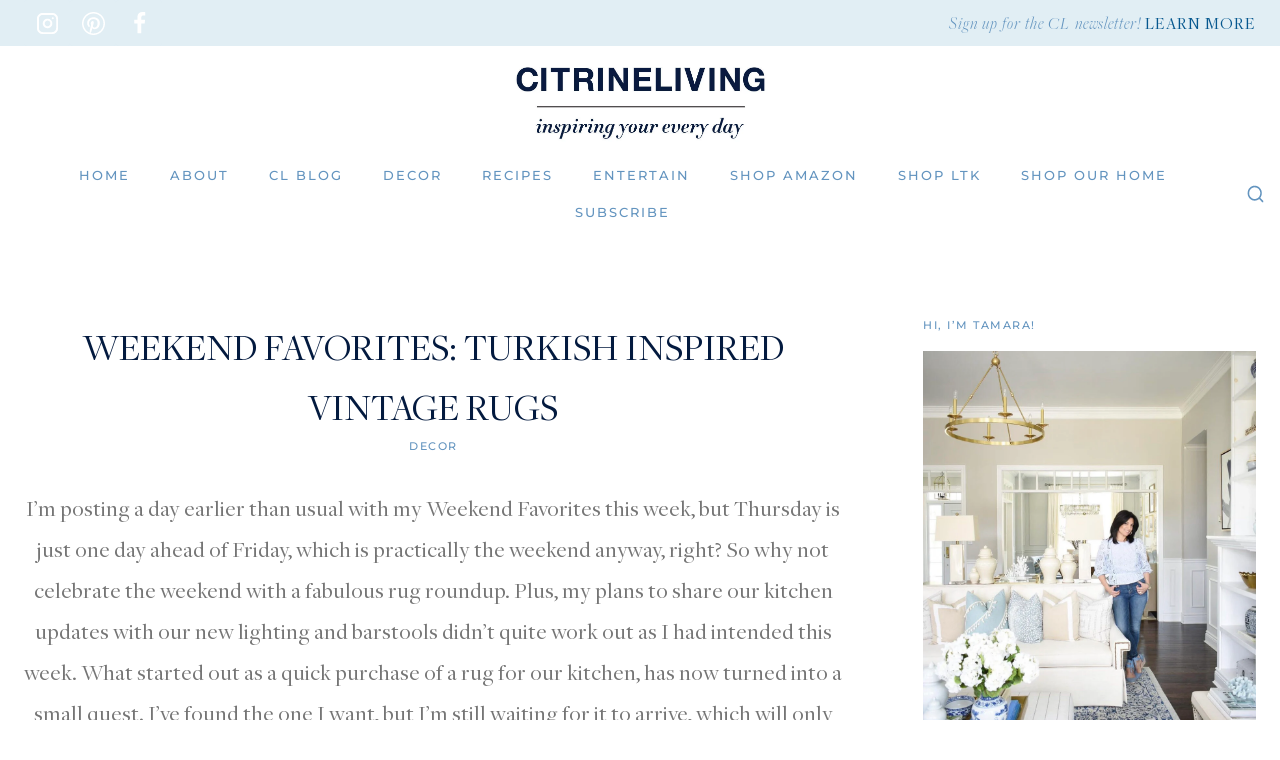

--- FILE ---
content_type: text/html; charset=UTF-8
request_url: https://citrineliving.com/weekend-favorites-turkish-inspired-vintage-rugs/
body_size: 31585
content:
<!doctype html>
<html lang="en-US" class="no-js" itemtype="https://schema.org/Blog" itemscope>
<head>
	<meta charset="UTF-8">
	<meta name="viewport" content="width=device-width, initial-scale=1, minimum-scale=1">
	<meta name='robots' content='index, follow, max-image-preview:large, max-snippet:-1, max-video-preview:-1' />

	<!-- This site is optimized with the Yoast SEO plugin v26.7 - https://yoast.com/wordpress/plugins/seo/ -->
	<title>WEEKEND FAVORITES: TURKISH INSPIRED VINTAGE RUGS</title><link rel="preload" data-rocket-preload as="image" href="https://citrineliving.com/wp-content/uploads/2021/12/tamara-anka-1.jpg" imagesrcset="https://citrineliving.com/wp-content/uploads/2021/12/tamara-anka-1.jpg 1023w, https://citrineliving.com/wp-content/uploads/2021/12/tamara-anka-1-255x300.jpg 255w, https://citrineliving.com/wp-content/uploads/2021/12/tamara-anka-1-872x1024.jpg 872w, https://citrineliving.com/wp-content/uploads/2021/12/tamara-anka-1-768x902.jpg 768w" imagesizes="(max-width: 1023px) 100vw, 1023px" fetchpriority="high"><link rel="preload" data-rocket-preload as="style" href="https://fonts.googleapis.com/css?family=Montserrat%3A500%7CGFS%20Didot%3Aregular&#038;display=swap" /><style type="text/css">@font-face {font-family:Montserrat;font-style:normal;font-weight:500;src:url(/cf-fonts/s/montserrat/5.0.16/cyrillic/500/normal.woff2);unicode-range:U+0301,U+0400-045F,U+0490-0491,U+04B0-04B1,U+2116;font-display:swap;}@font-face {font-family:Montserrat;font-style:normal;font-weight:500;src:url(/cf-fonts/s/montserrat/5.0.16/latin-ext/500/normal.woff2);unicode-range:U+0100-02AF,U+0304,U+0308,U+0329,U+1E00-1E9F,U+1EF2-1EFF,U+2020,U+20A0-20AB,U+20AD-20CF,U+2113,U+2C60-2C7F,U+A720-A7FF;font-display:swap;}@font-face {font-family:Montserrat;font-style:normal;font-weight:500;src:url(/cf-fonts/s/montserrat/5.0.16/vietnamese/500/normal.woff2);unicode-range:U+0102-0103,U+0110-0111,U+0128-0129,U+0168-0169,U+01A0-01A1,U+01AF-01B0,U+0300-0301,U+0303-0304,U+0308-0309,U+0323,U+0329,U+1EA0-1EF9,U+20AB;font-display:swap;}@font-face {font-family:Montserrat;font-style:normal;font-weight:500;src:url(/cf-fonts/s/montserrat/5.0.16/latin/500/normal.woff2);unicode-range:U+0000-00FF,U+0131,U+0152-0153,U+02BB-02BC,U+02C6,U+02DA,U+02DC,U+0304,U+0308,U+0329,U+2000-206F,U+2074,U+20AC,U+2122,U+2191,U+2193,U+2212,U+2215,U+FEFF,U+FFFD;font-display:swap;}@font-face {font-family:Montserrat;font-style:normal;font-weight:500;src:url(/cf-fonts/s/montserrat/5.0.16/cyrillic-ext/500/normal.woff2);unicode-range:U+0460-052F,U+1C80-1C88,U+20B4,U+2DE0-2DFF,U+A640-A69F,U+FE2E-FE2F;font-display:swap;}@font-face {font-family:GFS Didot;font-style:normal;font-weight:400;src:url(/cf-fonts/s/gfs-didot/5.0.11/greek/400/normal.woff2);unicode-range:U+0370-03FF,U+0000-00FF,U+0131,U+0152-0153,U+02BB-02BC,U+02C6,U+02DA,U+02DC,U+0304,U+0308,U+0329,U+2000-206F,U+2074,U+20AC,U+2122,U+2191,U+2193,U+2212,U+2215,U+FEFF,U+FFFD;font-display:swap;}</style><noscript><link rel="stylesheet" href="https://fonts.googleapis.com/css?family=Montserrat%3A500%7CGFS%20Didot%3Aregular&#038;display=swap" /></noscript>
	<meta name="description" content="Beautiful and affordable turkish inspired vintage rugs: add one of these classics to any space and instantly up your chic factor!" />
	<link rel="canonical" href="https://citrineliving.com/weekend-favorites-turkish-inspired-vintage-rugs/" />
	<meta name="author" content="tamaraanka" />
	<meta name="twitter:label1" content="Written by" />
	<meta name="twitter:data1" content="tamaraanka" />
	<meta name="twitter:label2" content="Est. reading time" />
	<meta name="twitter:data2" content="4 minutes" />
	<script type="application/ld+json" class="yoast-schema-graph">{"@context":"https://schema.org","@graph":[{"@type":"Article","@id":"https://citrineliving.com/weekend-favorites-turkish-inspired-vintage-rugs/#article","isPartOf":{"@id":"https://citrineliving.com/weekend-favorites-turkish-inspired-vintage-rugs/"},"author":{"name":"tamaraanka","@id":"https://citrineliving.com/#/schema/person/c3ee06d256a7ba5c4e8a095c999df764"},"headline":"WEEKEND FAVORITES: TURKISH INSPIRED VINTAGE RUGS","datePublished":"2018-11-01T18:17:45+00:00","dateModified":"2018-11-06T18:38:04+00:00","mainEntityOfPage":{"@id":"https://citrineliving.com/weekend-favorites-turkish-inspired-vintage-rugs/"},"wordCount":725,"commentCount":6,"publisher":{"@id":"https://citrineliving.com/#/schema/person/c3ee06d256a7ba5c4e8a095c999df764"},"image":{"@id":"https://citrineliving.com/weekend-favorites-turkish-inspired-vintage-rugs/#primaryimage"},"thumbnailUrl":"https://citrineliving.com/wp-content/uploads/2018/11/WEEKEND_FAVES_rugs.jpg","articleSection":["DECOR"],"inLanguage":"en-US","potentialAction":[{"@type":"CommentAction","name":"Comment","target":["https://citrineliving.com/weekend-favorites-turkish-inspired-vintage-rugs/#respond"]}]},{"@type":"WebPage","@id":"https://citrineliving.com/weekend-favorites-turkish-inspired-vintage-rugs/","url":"https://citrineliving.com/weekend-favorites-turkish-inspired-vintage-rugs/","name":"WEEKEND FAVORITES: TURKISH INSPIRED VINTAGE RUGS","isPartOf":{"@id":"https://citrineliving.com/#website"},"primaryImageOfPage":{"@id":"https://citrineliving.com/weekend-favorites-turkish-inspired-vintage-rugs/#primaryimage"},"image":{"@id":"https://citrineliving.com/weekend-favorites-turkish-inspired-vintage-rugs/#primaryimage"},"thumbnailUrl":"https://citrineliving.com/wp-content/uploads/2018/11/WEEKEND_FAVES_rugs.jpg","datePublished":"2018-11-01T18:17:45+00:00","dateModified":"2018-11-06T18:38:04+00:00","description":"Beautiful and affordable turkish inspired vintage rugs: add one of these classics to any space and instantly up your chic factor!","breadcrumb":{"@id":"https://citrineliving.com/weekend-favorites-turkish-inspired-vintage-rugs/#breadcrumb"},"inLanguage":"en-US","potentialAction":[{"@type":"ReadAction","target":["https://citrineliving.com/weekend-favorites-turkish-inspired-vintage-rugs/"]}]},{"@type":"ImageObject","inLanguage":"en-US","@id":"https://citrineliving.com/weekend-favorites-turkish-inspired-vintage-rugs/#primaryimage","url":"https://citrineliving.com/wp-content/uploads/2018/11/WEEKEND_FAVES_rugs.jpg","contentUrl":"https://citrineliving.com/wp-content/uploads/2018/11/WEEKEND_FAVES_rugs.jpg","width":640,"height":1440},{"@type":"BreadcrumbList","@id":"https://citrineliving.com/weekend-favorites-turkish-inspired-vintage-rugs/#breadcrumb","itemListElement":[{"@type":"ListItem","position":1,"name":"Home","item":"https://citrineliving.com/"},{"@type":"ListItem","position":2,"name":"WEEKEND FAVORITES: TURKISH INSPIRED VINTAGE RUGS"}]},{"@type":"WebSite","@id":"https://citrineliving.com/#website","url":"https://citrineliving.com/","name":"CITRINELIVING","description":"BY TAMARA ANKA | Inspiring your every day","publisher":{"@id":"https://citrineliving.com/#/schema/person/c3ee06d256a7ba5c4e8a095c999df764"},"potentialAction":[{"@type":"SearchAction","target":{"@type":"EntryPoint","urlTemplate":"https://citrineliving.com/?s={search_term_string}"},"query-input":{"@type":"PropertyValueSpecification","valueRequired":true,"valueName":"search_term_string"}}],"inLanguage":"en-US"},{"@type":["Person","Organization"],"@id":"https://citrineliving.com/#/schema/person/c3ee06d256a7ba5c4e8a095c999df764","name":"tamaraanka","image":{"@type":"ImageObject","inLanguage":"en-US","@id":"https://citrineliving.com/#/schema/person/image/","url":"https://citrineliving.com/wp-content/uploads/2021/12/cropped-CL_LOGO_2.jpg","contentUrl":"https://citrineliving.com/wp-content/uploads/2021/12/cropped-CL_LOGO_2.jpg","width":1073,"height":388,"caption":"tamaraanka"},"logo":{"@id":"https://citrineliving.com/#/schema/person/image/"}}]}</script>
	<!-- / Yoast SEO plugin. -->


<!-- Hubbub v.1.36.3 https://morehubbub.com/ -->
<meta property="og:locale" content="en_US" />
<meta property="og:type" content="article" />
<meta property="og:title" content="WEEKEND FAVORITES: TURKISH INSPIRED VINTAGE RUGS" />
<meta property="og:description" content="Beautiful and affordable turkish inspired vintage rugs: add one of these classics to any space and instantly up your chic factor!" />
<meta property="og:url" content="https://citrineliving.com/weekend-favorites-turkish-inspired-vintage-rugs/" />
<meta property="og:site_name" content="CITRINELIVING" />
<meta property="og:updated_time" content="2018-11-06T13:38:04+00:00" />
<meta property="article:published_time" content="2018-11-01T14:17:45+00:00" />
<meta property="article:modified_time" content="2018-11-06T13:38:04+00:00" />
<meta name="twitter:card" content="summary_large_image" />
<meta name="twitter:title" content="WEEKEND FAVORITES: TURKISH INSPIRED VINTAGE RUGS" />
<meta name="twitter:description" content="Beautiful and affordable turkish inspired vintage rugs: add one of these classics to any space and instantly up your chic factor!" />
<meta class="flipboard-article" content="Beautiful and affordable turkish inspired vintage rugs: add one of these classics to any space and instantly up your chic factor!" />
<meta property="og:image" content="https://citrineliving.com/wp-content/uploads/2018/11/WEEKEND_FAVES_rugs.jpg" />
<meta name="twitter:image" content="https://citrineliving.com/wp-content/uploads/2018/11/WEEKEND_FAVES_rugs.jpg" />
<meta property="og:image:width" content="640" />
<meta property="og:image:height" content="1440" />
<!-- Hubbub v.1.36.3 https://morehubbub.com/ -->
<link rel='dns-prefetch' href='//scripts.mediavine.com' />

<link rel="alternate" type="application/rss+xml" title="CITRINELIVING &raquo; Feed" href="https://citrineliving.com/feed/" />
<link rel="alternate" type="application/rss+xml" title="CITRINELIVING &raquo; Comments Feed" href="https://citrineliving.com/comments/feed/" />
			<script>document.documentElement.classList.remove( 'no-js' );</script>
			<link rel="alternate" type="application/rss+xml" title="CITRINELIVING &raquo; WEEKEND FAVORITES: TURKISH INSPIRED VINTAGE RUGS Comments Feed" href="https://citrineliving.com/weekend-favorites-turkish-inspired-vintage-rugs/feed/" />
<link rel="alternate" title="oEmbed (JSON)" type="application/json+oembed" href="https://citrineliving.com/wp-json/oembed/1.0/embed?url=https%3A%2F%2Fcitrineliving.com%2Fweekend-favorites-turkish-inspired-vintage-rugs%2F" />
<link rel="alternate" title="oEmbed (XML)" type="text/xml+oembed" href="https://citrineliving.com/wp-json/oembed/1.0/embed?url=https%3A%2F%2Fcitrineliving.com%2Fweekend-favorites-turkish-inspired-vintage-rugs%2F&#038;format=xml" />
<script>(()=>{"use strict";const e=[400,500,600,700,800,900],t=e=>`wprm-min-${e}`,n=e=>`wprm-max-${e}`,s=new Set,o="ResizeObserver"in window,r=o?new ResizeObserver((e=>{for(const t of e)c(t.target)})):null,i=.5/(window.devicePixelRatio||1);function c(s){const o=s.getBoundingClientRect().width||0;for(let r=0;r<e.length;r++){const c=e[r],a=o<=c+i;o>c+i?s.classList.add(t(c)):s.classList.remove(t(c)),a?s.classList.add(n(c)):s.classList.remove(n(c))}}function a(e){s.has(e)||(s.add(e),r&&r.observe(e),c(e))}!function(e=document){e.querySelectorAll(".wprm-recipe").forEach(a)}();if(new MutationObserver((e=>{for(const t of e)for(const e of t.addedNodes)e instanceof Element&&(e.matches?.(".wprm-recipe")&&a(e),e.querySelectorAll?.(".wprm-recipe").forEach(a))})).observe(document.documentElement,{childList:!0,subtree:!0}),!o){let e=0;addEventListener("resize",(()=>{e&&cancelAnimationFrame(e),e=requestAnimationFrame((()=>s.forEach(c)))}),{passive:!0})}})();</script><style id='wp-img-auto-sizes-contain-inline-css'>
img:is([sizes=auto i],[sizes^="auto," i]){contain-intrinsic-size:3000px 1500px}
/*# sourceURL=wp-img-auto-sizes-contain-inline-css */
</style>
<style id='wp-block-library-inline-css'>
:root{--wp-block-synced-color:#7a00df;--wp-block-synced-color--rgb:122,0,223;--wp-bound-block-color:var(--wp-block-synced-color);--wp-editor-canvas-background:#ddd;--wp-admin-theme-color:#007cba;--wp-admin-theme-color--rgb:0,124,186;--wp-admin-theme-color-darker-10:#006ba1;--wp-admin-theme-color-darker-10--rgb:0,107,160.5;--wp-admin-theme-color-darker-20:#005a87;--wp-admin-theme-color-darker-20--rgb:0,90,135;--wp-admin-border-width-focus:2px}@media (min-resolution:192dpi){:root{--wp-admin-border-width-focus:1.5px}}.wp-element-button{cursor:pointer}:root .has-very-light-gray-background-color{background-color:#eee}:root .has-very-dark-gray-background-color{background-color:#313131}:root .has-very-light-gray-color{color:#eee}:root .has-very-dark-gray-color{color:#313131}:root .has-vivid-green-cyan-to-vivid-cyan-blue-gradient-background{background:linear-gradient(135deg,#00d084,#0693e3)}:root .has-purple-crush-gradient-background{background:linear-gradient(135deg,#34e2e4,#4721fb 50%,#ab1dfe)}:root .has-hazy-dawn-gradient-background{background:linear-gradient(135deg,#faaca8,#dad0ec)}:root .has-subdued-olive-gradient-background{background:linear-gradient(135deg,#fafae1,#67a671)}:root .has-atomic-cream-gradient-background{background:linear-gradient(135deg,#fdd79a,#004a59)}:root .has-nightshade-gradient-background{background:linear-gradient(135deg,#330968,#31cdcf)}:root .has-midnight-gradient-background{background:linear-gradient(135deg,#020381,#2874fc)}:root{--wp--preset--font-size--normal:16px;--wp--preset--font-size--huge:42px}.has-regular-font-size{font-size:1em}.has-larger-font-size{font-size:2.625em}.has-normal-font-size{font-size:var(--wp--preset--font-size--normal)}.has-huge-font-size{font-size:var(--wp--preset--font-size--huge)}.has-text-align-center{text-align:center}.has-text-align-left{text-align:left}.has-text-align-right{text-align:right}.has-fit-text{white-space:nowrap!important}#end-resizable-editor-section{display:none}.aligncenter{clear:both}.items-justified-left{justify-content:flex-start}.items-justified-center{justify-content:center}.items-justified-right{justify-content:flex-end}.items-justified-space-between{justify-content:space-between}.screen-reader-text{border:0;clip-path:inset(50%);height:1px;margin:-1px;overflow:hidden;padding:0;position:absolute;width:1px;word-wrap:normal!important}.screen-reader-text:focus{background-color:#ddd;clip-path:none;color:#444;display:block;font-size:1em;height:auto;left:5px;line-height:normal;padding:15px 23px 14px;text-decoration:none;top:5px;width:auto;z-index:100000}html :where(.has-border-color){border-style:solid}html :where([style*=border-top-color]){border-top-style:solid}html :where([style*=border-right-color]){border-right-style:solid}html :where([style*=border-bottom-color]){border-bottom-style:solid}html :where([style*=border-left-color]){border-left-style:solid}html :where([style*=border-width]){border-style:solid}html :where([style*=border-top-width]){border-top-style:solid}html :where([style*=border-right-width]){border-right-style:solid}html :where([style*=border-bottom-width]){border-bottom-style:solid}html :where([style*=border-left-width]){border-left-style:solid}html :where(img[class*=wp-image-]){height:auto;max-width:100%}:where(figure){margin:0 0 1em}html :where(.is-position-sticky){--wp-admin--admin-bar--position-offset:var(--wp-admin--admin-bar--height,0px)}@media screen and (max-width:600px){html :where(.is-position-sticky){--wp-admin--admin-bar--position-offset:0px}}

/*# sourceURL=wp-block-library-inline-css */
</style><style id='wp-block-heading-inline-css'>
h1:where(.wp-block-heading).has-background,h2:where(.wp-block-heading).has-background,h3:where(.wp-block-heading).has-background,h4:where(.wp-block-heading).has-background,h5:where(.wp-block-heading).has-background,h6:where(.wp-block-heading).has-background{padding:1.25em 2.375em}h1.has-text-align-left[style*=writing-mode]:where([style*=vertical-lr]),h1.has-text-align-right[style*=writing-mode]:where([style*=vertical-rl]),h2.has-text-align-left[style*=writing-mode]:where([style*=vertical-lr]),h2.has-text-align-right[style*=writing-mode]:where([style*=vertical-rl]),h3.has-text-align-left[style*=writing-mode]:where([style*=vertical-lr]),h3.has-text-align-right[style*=writing-mode]:where([style*=vertical-rl]),h4.has-text-align-left[style*=writing-mode]:where([style*=vertical-lr]),h4.has-text-align-right[style*=writing-mode]:where([style*=vertical-rl]),h5.has-text-align-left[style*=writing-mode]:where([style*=vertical-lr]),h5.has-text-align-right[style*=writing-mode]:where([style*=vertical-rl]),h6.has-text-align-left[style*=writing-mode]:where([style*=vertical-lr]),h6.has-text-align-right[style*=writing-mode]:where([style*=vertical-rl]){rotate:180deg}
/*# sourceURL=https://citrineliving.com/wp-includes/blocks/heading/style.min.css */
</style>
<style id='wp-block-paragraph-inline-css'>
.is-small-text{font-size:.875em}.is-regular-text{font-size:1em}.is-large-text{font-size:2.25em}.is-larger-text{font-size:3em}.has-drop-cap:not(:focus):first-letter{float:left;font-size:8.4em;font-style:normal;font-weight:100;line-height:.68;margin:.05em .1em 0 0;text-transform:uppercase}body.rtl .has-drop-cap:not(:focus):first-letter{float:none;margin-left:.1em}p.has-drop-cap.has-background{overflow:hidden}:root :where(p.has-background){padding:1.25em 2.375em}:where(p.has-text-color:not(.has-link-color)) a{color:inherit}p.has-text-align-left[style*="writing-mode:vertical-lr"],p.has-text-align-right[style*="writing-mode:vertical-rl"]{rotate:180deg}
/*# sourceURL=https://citrineliving.com/wp-includes/blocks/paragraph/style.min.css */
</style>
<style id='global-styles-inline-css'>
:root{--wp--preset--aspect-ratio--square: 1;--wp--preset--aspect-ratio--4-3: 4/3;--wp--preset--aspect-ratio--3-4: 3/4;--wp--preset--aspect-ratio--3-2: 3/2;--wp--preset--aspect-ratio--2-3: 2/3;--wp--preset--aspect-ratio--16-9: 16/9;--wp--preset--aspect-ratio--9-16: 9/16;--wp--preset--color--black: #000000;--wp--preset--color--cyan-bluish-gray: #abb8c3;--wp--preset--color--white: #ffffff;--wp--preset--color--pale-pink: #f78da7;--wp--preset--color--vivid-red: #cf2e2e;--wp--preset--color--luminous-vivid-orange: #ff6900;--wp--preset--color--luminous-vivid-amber: #fcb900;--wp--preset--color--light-green-cyan: #7bdcb5;--wp--preset--color--vivid-green-cyan: #00d084;--wp--preset--color--pale-cyan-blue: #8ed1fc;--wp--preset--color--vivid-cyan-blue: #0693e3;--wp--preset--color--vivid-purple: #9b51e0;--wp--preset--color--theme-palette-1: var(--global-palette1);--wp--preset--color--theme-palette-2: var(--global-palette2);--wp--preset--color--theme-palette-3: var(--global-palette3);--wp--preset--color--theme-palette-4: var(--global-palette4);--wp--preset--color--theme-palette-5: var(--global-palette5);--wp--preset--color--theme-palette-6: var(--global-palette6);--wp--preset--color--theme-palette-7: var(--global-palette7);--wp--preset--color--theme-palette-8: var(--global-palette8);--wp--preset--color--theme-palette-9: var(--global-palette9);--wp--preset--color--theme-palette-10: var(--global-palette10);--wp--preset--color--theme-palette-11: var(--global-palette11);--wp--preset--color--theme-palette-12: var(--global-palette12);--wp--preset--color--theme-palette-13: var(--global-palette13);--wp--preset--color--theme-palette-14: var(--global-palette14);--wp--preset--color--theme-palette-15: var(--global-palette15);--wp--preset--gradient--vivid-cyan-blue-to-vivid-purple: linear-gradient(135deg,rgb(6,147,227) 0%,rgb(155,81,224) 100%);--wp--preset--gradient--light-green-cyan-to-vivid-green-cyan: linear-gradient(135deg,rgb(122,220,180) 0%,rgb(0,208,130) 100%);--wp--preset--gradient--luminous-vivid-amber-to-luminous-vivid-orange: linear-gradient(135deg,rgb(252,185,0) 0%,rgb(255,105,0) 100%);--wp--preset--gradient--luminous-vivid-orange-to-vivid-red: linear-gradient(135deg,rgb(255,105,0) 0%,rgb(207,46,46) 100%);--wp--preset--gradient--very-light-gray-to-cyan-bluish-gray: linear-gradient(135deg,rgb(238,238,238) 0%,rgb(169,184,195) 100%);--wp--preset--gradient--cool-to-warm-spectrum: linear-gradient(135deg,rgb(74,234,220) 0%,rgb(151,120,209) 20%,rgb(207,42,186) 40%,rgb(238,44,130) 60%,rgb(251,105,98) 80%,rgb(254,248,76) 100%);--wp--preset--gradient--blush-light-purple: linear-gradient(135deg,rgb(255,206,236) 0%,rgb(152,150,240) 100%);--wp--preset--gradient--blush-bordeaux: linear-gradient(135deg,rgb(254,205,165) 0%,rgb(254,45,45) 50%,rgb(107,0,62) 100%);--wp--preset--gradient--luminous-dusk: linear-gradient(135deg,rgb(255,203,112) 0%,rgb(199,81,192) 50%,rgb(65,88,208) 100%);--wp--preset--gradient--pale-ocean: linear-gradient(135deg,rgb(255,245,203) 0%,rgb(182,227,212) 50%,rgb(51,167,181) 100%);--wp--preset--gradient--electric-grass: linear-gradient(135deg,rgb(202,248,128) 0%,rgb(113,206,126) 100%);--wp--preset--gradient--midnight: linear-gradient(135deg,rgb(2,3,129) 0%,rgb(40,116,252) 100%);--wp--preset--font-size--small: var(--global-font-size-small);--wp--preset--font-size--medium: var(--global-font-size-medium);--wp--preset--font-size--large: var(--global-font-size-large);--wp--preset--font-size--x-large: 42px;--wp--preset--font-size--larger: var(--global-font-size-larger);--wp--preset--font-size--xxlarge: var(--global-font-size-xxlarge);--wp--preset--spacing--20: 0.44rem;--wp--preset--spacing--30: 0.67rem;--wp--preset--spacing--40: 1rem;--wp--preset--spacing--50: 1.5rem;--wp--preset--spacing--60: 2.25rem;--wp--preset--spacing--70: 3.38rem;--wp--preset--spacing--80: 5.06rem;--wp--preset--shadow--natural: 6px 6px 9px rgba(0, 0, 0, 0.2);--wp--preset--shadow--deep: 12px 12px 50px rgba(0, 0, 0, 0.4);--wp--preset--shadow--sharp: 6px 6px 0px rgba(0, 0, 0, 0.2);--wp--preset--shadow--outlined: 6px 6px 0px -3px rgb(255, 255, 255), 6px 6px rgb(0, 0, 0);--wp--preset--shadow--crisp: 6px 6px 0px rgb(0, 0, 0);}:where(.is-layout-flex){gap: 0.5em;}:where(.is-layout-grid){gap: 0.5em;}body .is-layout-flex{display: flex;}.is-layout-flex{flex-wrap: wrap;align-items: center;}.is-layout-flex > :is(*, div){margin: 0;}body .is-layout-grid{display: grid;}.is-layout-grid > :is(*, div){margin: 0;}:where(.wp-block-columns.is-layout-flex){gap: 2em;}:where(.wp-block-columns.is-layout-grid){gap: 2em;}:where(.wp-block-post-template.is-layout-flex){gap: 1.25em;}:where(.wp-block-post-template.is-layout-grid){gap: 1.25em;}.has-black-color{color: var(--wp--preset--color--black) !important;}.has-cyan-bluish-gray-color{color: var(--wp--preset--color--cyan-bluish-gray) !important;}.has-white-color{color: var(--wp--preset--color--white) !important;}.has-pale-pink-color{color: var(--wp--preset--color--pale-pink) !important;}.has-vivid-red-color{color: var(--wp--preset--color--vivid-red) !important;}.has-luminous-vivid-orange-color{color: var(--wp--preset--color--luminous-vivid-orange) !important;}.has-luminous-vivid-amber-color{color: var(--wp--preset--color--luminous-vivid-amber) !important;}.has-light-green-cyan-color{color: var(--wp--preset--color--light-green-cyan) !important;}.has-vivid-green-cyan-color{color: var(--wp--preset--color--vivid-green-cyan) !important;}.has-pale-cyan-blue-color{color: var(--wp--preset--color--pale-cyan-blue) !important;}.has-vivid-cyan-blue-color{color: var(--wp--preset--color--vivid-cyan-blue) !important;}.has-vivid-purple-color{color: var(--wp--preset--color--vivid-purple) !important;}.has-black-background-color{background-color: var(--wp--preset--color--black) !important;}.has-cyan-bluish-gray-background-color{background-color: var(--wp--preset--color--cyan-bluish-gray) !important;}.has-white-background-color{background-color: var(--wp--preset--color--white) !important;}.has-pale-pink-background-color{background-color: var(--wp--preset--color--pale-pink) !important;}.has-vivid-red-background-color{background-color: var(--wp--preset--color--vivid-red) !important;}.has-luminous-vivid-orange-background-color{background-color: var(--wp--preset--color--luminous-vivid-orange) !important;}.has-luminous-vivid-amber-background-color{background-color: var(--wp--preset--color--luminous-vivid-amber) !important;}.has-light-green-cyan-background-color{background-color: var(--wp--preset--color--light-green-cyan) !important;}.has-vivid-green-cyan-background-color{background-color: var(--wp--preset--color--vivid-green-cyan) !important;}.has-pale-cyan-blue-background-color{background-color: var(--wp--preset--color--pale-cyan-blue) !important;}.has-vivid-cyan-blue-background-color{background-color: var(--wp--preset--color--vivid-cyan-blue) !important;}.has-vivid-purple-background-color{background-color: var(--wp--preset--color--vivid-purple) !important;}.has-black-border-color{border-color: var(--wp--preset--color--black) !important;}.has-cyan-bluish-gray-border-color{border-color: var(--wp--preset--color--cyan-bluish-gray) !important;}.has-white-border-color{border-color: var(--wp--preset--color--white) !important;}.has-pale-pink-border-color{border-color: var(--wp--preset--color--pale-pink) !important;}.has-vivid-red-border-color{border-color: var(--wp--preset--color--vivid-red) !important;}.has-luminous-vivid-orange-border-color{border-color: var(--wp--preset--color--luminous-vivid-orange) !important;}.has-luminous-vivid-amber-border-color{border-color: var(--wp--preset--color--luminous-vivid-amber) !important;}.has-light-green-cyan-border-color{border-color: var(--wp--preset--color--light-green-cyan) !important;}.has-vivid-green-cyan-border-color{border-color: var(--wp--preset--color--vivid-green-cyan) !important;}.has-pale-cyan-blue-border-color{border-color: var(--wp--preset--color--pale-cyan-blue) !important;}.has-vivid-cyan-blue-border-color{border-color: var(--wp--preset--color--vivid-cyan-blue) !important;}.has-vivid-purple-border-color{border-color: var(--wp--preset--color--vivid-purple) !important;}.has-vivid-cyan-blue-to-vivid-purple-gradient-background{background: var(--wp--preset--gradient--vivid-cyan-blue-to-vivid-purple) !important;}.has-light-green-cyan-to-vivid-green-cyan-gradient-background{background: var(--wp--preset--gradient--light-green-cyan-to-vivid-green-cyan) !important;}.has-luminous-vivid-amber-to-luminous-vivid-orange-gradient-background{background: var(--wp--preset--gradient--luminous-vivid-amber-to-luminous-vivid-orange) !important;}.has-luminous-vivid-orange-to-vivid-red-gradient-background{background: var(--wp--preset--gradient--luminous-vivid-orange-to-vivid-red) !important;}.has-very-light-gray-to-cyan-bluish-gray-gradient-background{background: var(--wp--preset--gradient--very-light-gray-to-cyan-bluish-gray) !important;}.has-cool-to-warm-spectrum-gradient-background{background: var(--wp--preset--gradient--cool-to-warm-spectrum) !important;}.has-blush-light-purple-gradient-background{background: var(--wp--preset--gradient--blush-light-purple) !important;}.has-blush-bordeaux-gradient-background{background: var(--wp--preset--gradient--blush-bordeaux) !important;}.has-luminous-dusk-gradient-background{background: var(--wp--preset--gradient--luminous-dusk) !important;}.has-pale-ocean-gradient-background{background: var(--wp--preset--gradient--pale-ocean) !important;}.has-electric-grass-gradient-background{background: var(--wp--preset--gradient--electric-grass) !important;}.has-midnight-gradient-background{background: var(--wp--preset--gradient--midnight) !important;}.has-small-font-size{font-size: var(--wp--preset--font-size--small) !important;}.has-medium-font-size{font-size: var(--wp--preset--font-size--medium) !important;}.has-large-font-size{font-size: var(--wp--preset--font-size--large) !important;}.has-x-large-font-size{font-size: var(--wp--preset--font-size--x-large) !important;}
/*# sourceURL=global-styles-inline-css */
</style>

<style id='classic-theme-styles-inline-css'>
/*! This file is auto-generated */
.wp-block-button__link{color:#fff;background-color:#32373c;border-radius:9999px;box-shadow:none;text-decoration:none;padding:calc(.667em + 2px) calc(1.333em + 2px);font-size:1.125em}.wp-block-file__button{background:#32373c;color:#fff;text-decoration:none}
/*# sourceURL=/wp-includes/css/classic-themes.min.css */
</style>
<link data-minify="1" rel='stylesheet' id='wprm-public-css' href='https://citrineliving.com/wp-content/cache/min/1/wp-content/plugins/wp-recipe-maker/dist/public-legacy.css?ver=1734553524' media='all' />
<link data-minify="1" rel='stylesheet' id='titan-adminbar-styles-css' href='https://citrineliving.com/wp-content/cache/min/1/wp-content/plugins/anti-spam/assets/css/admin-bar.css?ver=1734553506' media='all' />
<link data-minify="1" rel='stylesheet' id='jpibfi-style-css' href='https://citrineliving.com/wp-content/cache/min/1/wp-content/plugins/jquery-pin-it-button-for-images/css/client.css?ver=1734553506' media='all' />
<link rel='stylesheet' id='wprm-template-css' href='https://citrineliving.com/wp-content/plugins/wp-recipe-maker/templates/recipe/legacy/simple/simple.min.css' media='all' />
<link rel='stylesheet' id='ez-toc-css' href='https://citrineliving.com/wp-content/plugins/easy-table-of-contents/assets/css/screen.min.css' media='all' />
<style id='ez-toc-inline-css'>
div#ez-toc-container .ez-toc-title {font-size: 120%;}div#ez-toc-container .ez-toc-title {font-weight: 500;}div#ez-toc-container ul li , div#ez-toc-container ul li a {font-size: 95%;}div#ez-toc-container ul li , div#ez-toc-container ul li a {font-weight: 500;}div#ez-toc-container nav ul ul li {font-size: 90%;}.ez-toc-box-title {font-weight: bold; margin-bottom: 10px; text-align: center; text-transform: uppercase; letter-spacing: 1px; color: #666; padding-bottom: 5px;position:absolute;top:-4%;left:5%;background-color: inherit;transition: top 0.3s ease;}.ez-toc-box-title.toc-closed {top:-25%;}
.ez-toc-container-direction {direction: ltr;}.ez-toc-counter ul{counter-reset: item ;}.ez-toc-counter nav ul li a::before {content: counters(item, '.', decimal) '. ';display: inline-block;counter-increment: item;flex-grow: 0;flex-shrink: 0;margin-right: .2em; float: left; }.ez-toc-widget-direction {direction: ltr;}.ez-toc-widget-container ul{counter-reset: item ;}.ez-toc-widget-container nav ul li a::before {content: counters(item, '.', decimal) '. ';display: inline-block;counter-increment: item;flex-grow: 0;flex-shrink: 0;margin-right: .2em; float: left; }
/*# sourceURL=ez-toc-inline-css */
</style>
<link rel='stylesheet' id='kadence-global-css' href='https://citrineliving.com/wp-content/themes/kadence/assets/css/global.min.css' media='all' />
<style id='kadence-global-inline-css'>
/* Kadence Base CSS */
:root{--global-palette1:#031a3f;--global-palette2:#05578e;--global-palette3:#444444;--global-palette4:#757575;--global-palette5:#999999;--global-palette6:#e1eef4;--global-palette7:#6394bf;--global-palette8:#ededed;--global-palette9:#ffffff;--global-palette10:oklch(from var(--global-palette1) calc(l + 0.10 * (1 - l)) calc(c * 1.00) calc(h + 180) / 100%);--global-palette11:#13612e;--global-palette12:#1159af;--global-palette13:#b82105;--global-palette14:#f7630c;--global-palette15:#f5a524;--global-palette9rgb:255, 255, 255;--global-palette-highlight:var(--global-palette2);--global-palette-highlight-alt:var(--global-palette1);--global-palette-highlight-alt2:var(--global-palette9);--global-palette-btn-bg:var(--global-palette7);--global-palette-btn-bg-hover:var(--global-palette1);--global-palette-btn:var(--global-palette9);--global-palette-btn-hover:var(--global-palette6);--global-palette-btn-sec-bg:var(--global-palette7);--global-palette-btn-sec-bg-hover:var(--global-palette2);--global-palette-btn-sec:var(--global-palette3);--global-palette-btn-sec-hover:var(--global-palette9);--global-body-font-family:"Freight", Verdana, Arial, sans-serif;--global-heading-font-family:"Freight", Verdana, Arial, sans-serif;--global-primary-nav-font-family:Montserrat, sans-serif;--global-fallback-font:sans-serif;--global-display-fallback-font:sans-serif;--global-content-width:1290px;--global-content-wide-width:calc(1290px + 230px);--global-content-narrow-width:842px;--global-content-edge-padding:1.5rem;--global-content-boxed-padding:2rem;--global-calc-content-width:calc(1290px - var(--global-content-edge-padding) - var(--global-content-edge-padding) );--wp--style--global--content-size:var(--global-calc-content-width);}.wp-site-blocks{--global-vw:calc( 100vw - ( 0.5 * var(--scrollbar-offset)));}body{background:var(--global-palette8);}body, input, select, optgroup, textarea{font-style:normal;font-weight:400;font-size:23px;line-height:1.8;letter-spacing:0em;font-family:var(--global-body-font-family);color:var(--global-palette4);}.content-bg, body.content-style-unboxed .site{background:var(--global-palette9);}h1,h2,h3,h4,h5,h6{font-family:var(--global-heading-font-family);}h1{font-style:normal;font-weight:400;font-size:42px;line-height:1.5;font-family:"Freight", Verdana, Arial, sans-serif;color:var(--global-palette1);}h2{font-style:normal;font-weight:400;font-size:32px;line-height:1.5;font-family:"Freight", Verdana, Arial, sans-serif;color:var(--global-palette2);}h3{font-style:normal;font-weight:400;font-size:30px;line-height:1.5;font-family:"Freight", Verdana, Arial, sans-serif;color:var(--global-palette1);}h4{font-style:normal;font-weight:400;font-size:28px;line-height:1.5;font-family:"Freight", Verdana, Arial, sans-serif;color:var(--global-palette1);}h5{font-style:normal;font-weight:500;font-size:11px;line-height:1.5;letter-spacing:2px;font-family:Montserrat, sans-serif;text-transform:uppercase;color:var(--global-palette7);}h6{font-style:normal;font-weight:400;font-size:18px;line-height:1.5;font-family:"Freight", Verdana, Arial, sans-serif;color:var(--global-palette7);}.entry-hero h1{font-style:normal;font-weight:400;font-size:17px;line-height:1.4;font-family:"Freight", Verdana, Arial, sans-serif;color:var(--global-palette1);}.entry-hero .kadence-breadcrumbs{max-width:1290px;}.site-container, .site-header-row-layout-contained, .site-footer-row-layout-contained, .entry-hero-layout-contained, .comments-area, .alignfull > .wp-block-cover__inner-container, .alignwide > .wp-block-cover__inner-container{max-width:var(--global-content-width);}.content-width-narrow .content-container.site-container, .content-width-narrow .hero-container.site-container{max-width:var(--global-content-narrow-width);}@media all and (min-width: 1520px){.wp-site-blocks .content-container  .alignwide{margin-left:-115px;margin-right:-115px;width:unset;max-width:unset;}}@media all and (min-width: 1102px){.content-width-narrow .wp-site-blocks .content-container .alignwide{margin-left:-130px;margin-right:-130px;width:unset;max-width:unset;}}.content-style-boxed .wp-site-blocks .entry-content .alignwide{margin-left:calc( -1 * var( --global-content-boxed-padding ) );margin-right:calc( -1 * var( --global-content-boxed-padding ) );}.content-area{margin-top:5rem;margin-bottom:5rem;}@media all and (max-width: 1024px){.content-area{margin-top:3rem;margin-bottom:3rem;}}@media all and (max-width: 767px){.content-area{margin-top:2rem;margin-bottom:2rem;}}@media all and (max-width: 1024px){:root{--global-content-boxed-padding:2rem;}}@media all and (max-width: 767px){:root{--global-content-boxed-padding:1.5rem;}}.entry-content-wrap{padding:2rem;}@media all and (max-width: 1024px){.entry-content-wrap{padding:2rem;}}@media all and (max-width: 767px){.entry-content-wrap{padding:1.5rem;}}.entry.single-entry{box-shadow:0px 0px 0px 0px rgba(0,0,0,0.05);border-radius:0px 0px 0px 0px;}.entry.loop-entry{border-radius:0px 0px 0px 0px;box-shadow:0px 0px 0px 0px rgba(0,0,0,0.05);}.loop-entry .entry-content-wrap{padding:2rem;}@media all and (max-width: 1024px){.loop-entry .entry-content-wrap{padding:2rem;}}@media all and (max-width: 767px){.loop-entry .entry-content-wrap{padding:1.5rem;}}.has-sidebar:not(.has-left-sidebar) .content-container{grid-template-columns:1fr 27%;}.has-sidebar.has-left-sidebar .content-container{grid-template-columns:27% 1fr;}.primary-sidebar.widget-area .widget{margin-bottom:1.5em;font-style:normal;font-weight:normal;font-size:18px;line-height:1.8;font-family:'GFS Didot', serif;color:var(--global-palette4);}.primary-sidebar.widget-area .widget-title{font-style:normal;font-weight:500;font-size:11px;line-height:1.5;letter-spacing:1.5px;font-family:Montserrat, sans-serif;text-transform:uppercase;color:var(--global-palette7);}.primary-sidebar.widget-area .sidebar-inner-wrap a:where(:not(.button):not(.wp-block-button__link):not(.wp-element-button)){color:var(--global-palette7);}.primary-sidebar.widget-area .sidebar-inner-wrap a:where(:not(.button):not(.wp-block-button__link):not(.wp-element-button)):hover{color:var(--global-palette1);}button, .button, .wp-block-button__link, input[type="button"], input[type="reset"], input[type="submit"], .fl-button, .elementor-button-wrapper .elementor-button, .wc-block-components-checkout-place-order-button, .wc-block-cart__submit{font-style:normal;font-weight:400;font-size:13px;letter-spacing:2px;font-family:"Freight", Verdana, Arial, sans-serif;text-transform:uppercase;border-radius:0px;padding:15px 30px 15px 30px;border:0px solid currentColor;border-color:var(--global-palette3);box-shadow:0px 0px 0px 0px rgba(0,0,0,0);}.wp-block-button.is-style-outline .wp-block-button__link{padding:15px 30px 15px 30px;}button:hover, button:focus, button:active, .button:hover, .button:focus, .button:active, .wp-block-button__link:hover, .wp-block-button__link:focus, .wp-block-button__link:active, input[type="button"]:hover, input[type="button"]:focus, input[type="button"]:active, input[type="reset"]:hover, input[type="reset"]:focus, input[type="reset"]:active, input[type="submit"]:hover, input[type="submit"]:focus, input[type="submit"]:active, .elementor-button-wrapper .elementor-button:hover, .elementor-button-wrapper .elementor-button:focus, .elementor-button-wrapper .elementor-button:active, .wc-block-cart__submit:hover{border-color:var(--global-palette3);box-shadow:0px 0px 0px 0px rgba(0,0,0,0.1);}.kb-button.kb-btn-global-outline.kb-btn-global-inherit{padding-top:calc(15px - 2px);padding-right:calc(30px - 2px);padding-bottom:calc(15px - 2px);padding-left:calc(30px - 2px);}@media all and (max-width: 1024px){button, .button, .wp-block-button__link, input[type="button"], input[type="reset"], input[type="submit"], .fl-button, .elementor-button-wrapper .elementor-button, .wc-block-components-checkout-place-order-button, .wc-block-cart__submit{border-color:var(--global-palette3);}}@media all and (max-width: 767px){button, .button, .wp-block-button__link, input[type="button"], input[type="reset"], input[type="submit"], .fl-button, .elementor-button-wrapper .elementor-button, .wc-block-components-checkout-place-order-button, .wc-block-cart__submit{border-color:var(--global-palette3);}}button.button-style-secondary, .button.button-style-secondary, .wp-block-button__link.button-style-secondary, input[type="button"].button-style-secondary, input[type="reset"].button-style-secondary, input[type="submit"].button-style-secondary, .fl-button.button-style-secondary, .elementor-button-wrapper .elementor-button.button-style-secondary, .wc-block-components-checkout-place-order-button.button-style-secondary, .wc-block-cart__submit.button-style-secondary{font-style:normal;font-weight:400;font-size:13px;letter-spacing:2px;font-family:"Freight", Verdana, Arial, sans-serif;text-transform:uppercase;}@media all and (min-width: 1025px){.transparent-header .entry-hero .entry-hero-container-inner{padding-top:calc(40px + 46px + 50px);}}@media all and (max-width: 1024px){.mobile-transparent-header .entry-hero .entry-hero-container-inner{padding-top:calc(40px + 46px);}}@media all and (max-width: 767px){.mobile-transparent-header .entry-hero .entry-hero-container-inner{padding-top:calc(40px + 46px);}}.entry-author-style-center{padding-top:var(--global-md-spacing);border-top:1px solid var(--global-gray-500);}.entry-author-style-center .entry-author-avatar, .entry-meta .author-avatar{display:none;}.entry-author-style-normal .entry-author-profile{padding-left:0px;}#comments .comment-meta{margin-left:0px;}.comment-metadata a:not(.comment-edit-link), .comment-body .edit-link:before{display:none;}body.single{background:var(--global-palette9);}body.single .content-bg, body.content-style-unboxed.single .site{background:var(--global-palette9);}.wp-site-blocks .post-title h1{font-style:normal;font-weight:400;font-size:38px;line-height:1.6;font-family:"Freight", Verdana, Arial, sans-serif;}.post-title .entry-taxonomies, .post-title .entry-taxonomies a{font-style:normal;font-weight:500;font-size:11px;letter-spacing:1.5px;font-family:Montserrat, sans-serif;text-transform:uppercase;color:var(--global-palette7);}.post-title .entry-taxonomies a:hover{color:var(--global-palette1);}.post-title .entry-taxonomies .category-style-pill a{background:var(--global-palette7);}.post-title .entry-taxonomies .category-style-pill a:hover{background:var(--global-palette1);}.post-title .entry-meta{font-style:normal;font-weight:500;font-size:11px;letter-spacing:1.5px;font-family:Montserrat, sans-serif;text-transform:uppercase;}.post-title .title-entry-excerpt{font-style:normal;font-weight:400;font-family:"Freight", Verdana, Arial, sans-serif;}.entry-hero.post-hero-section .entry-header{min-height:200px;}.loop-entry.type-post h2.entry-title{font-style:normal;font-weight:400;font-size:28px;font-family:"Freight", Verdana, Arial, sans-serif;color:var(--global-palette2);}.loop-entry.type-post .entry-taxonomies{font-style:normal;font-weight:500;font-size:11px;letter-spacing:1.5px;font-family:Montserrat, sans-serif;text-transform:uppercase;}.loop-entry.type-post .entry-taxonomies, .loop-entry.type-post .entry-taxonomies a{color:var(--global-palette7);}.loop-entry.type-post .entry-taxonomies .category-style-pill a{background:var(--global-palette7);}.loop-entry.type-post .entry-taxonomies a:hover{color:var(--global-palette1);}.loop-entry.type-post .entry-taxonomies .category-style-pill a:hover{background:var(--global-palette1);}.loop-entry.type-post .entry-meta{font-style:normal;font-weight:500;font-size:11px;letter-spacing:1.5px;font-family:Montserrat, sans-serif;text-transform:uppercase;}
/* Kadence Header CSS */
@media all and (max-width: 1024px){.mobile-transparent-header #masthead{position:absolute;left:0px;right:0px;z-index:100;}.kadence-scrollbar-fixer.mobile-transparent-header #masthead{right:var(--scrollbar-offset,0);}.mobile-transparent-header #masthead, .mobile-transparent-header .site-top-header-wrap .site-header-row-container-inner, .mobile-transparent-header .site-main-header-wrap .site-header-row-container-inner, .mobile-transparent-header .site-bottom-header-wrap .site-header-row-container-inner{background:transparent;}.site-header-row-tablet-layout-fullwidth, .site-header-row-tablet-layout-standard{padding:0px;}}@media all and (min-width: 1025px){.transparent-header #masthead{position:absolute;left:0px;right:0px;z-index:100;}.transparent-header.kadence-scrollbar-fixer #masthead{right:var(--scrollbar-offset,0);}.transparent-header #masthead, .transparent-header .site-top-header-wrap .site-header-row-container-inner, .transparent-header .site-main-header-wrap .site-header-row-container-inner, .transparent-header .site-bottom-header-wrap .site-header-row-container-inner{background:transparent;}}.site-branding a.brand img{max-width:271px;}.site-branding a.brand img.svg-logo-image{width:271px;}.site-branding{padding:7px 7px 7px 7px;}#masthead, #masthead .kadence-sticky-header.item-is-fixed:not(.item-at-start):not(.site-header-row-container):not(.site-main-header-wrap), #masthead .kadence-sticky-header.item-is-fixed:not(.item-at-start) > .site-header-row-container-inner{background:#ffffff;}@media all and (max-width: 767px){#masthead, #masthead .kadence-sticky-header.item-is-fixed:not(.item-at-start):not(.site-header-row-container):not(.site-main-header-wrap), #masthead .kadence-sticky-header.item-is-fixed:not(.item-at-start) > .site-header-row-container-inner{background:var(--global-palette9);}}.site-main-header-wrap .site-header-row-container-inner{border-top:0px none transparent;border-bottom:0px none var(--global-palette8);}.site-main-header-inner-wrap{min-height:46px;}.transparent-header #masthead .site-main-header-wrap .site-header-row-container-inner{background:var(--global-palette9);}.site-top-header-wrap .site-header-row-container-inner{background:var(--global-palette6);}.site-top-header-inner-wrap{min-height:40px;}.transparent-header #masthead .site-top-header-wrap .site-header-row-container-inner{background:var(--global-palette1);}@media all and (max-width: 767px){.transparent-header #masthead .site-top-header-wrap .site-header-row-container-inner{background:var(--global-palette2);}}.site-bottom-header-wrap .site-header-row-container-inner{background:var(--global-palette9);border-top:0px none transparent;border-bottom:0px none transparent;}.site-bottom-header-inner-wrap{min-height:50px;}.site-bottom-header-wrap .site-header-row-container-inner>.site-container{padding:0px 0px 5px 0px;}.header-navigation[class*="header-navigation-style-underline"] .header-menu-container.primary-menu-container>ul>li>a:after{width:calc( 100% - 40px);}.main-navigation .primary-menu-container > ul > li.menu-item > a{padding-left:calc(40px / 2);padding-right:calc(40px / 2);padding-top:0.6em;padding-bottom:0.6em;color:var(--global-palette7);}.main-navigation .primary-menu-container > ul > li.menu-item .dropdown-nav-special-toggle{right:calc(40px / 2);}.main-navigation .primary-menu-container > ul li.menu-item > a{font-style:normal;font-weight:500;font-size:12.5px;letter-spacing:2px;font-family:var(--global-primary-nav-font-family);text-transform:uppercase;}.main-navigation .primary-menu-container > ul > li.menu-item > a:hover{color:var(--global-palette2);}.main-navigation .primary-menu-container > ul > li.menu-item.current-menu-item > a{color:var(--global-palette1);}.header-navigation .header-menu-container ul ul.sub-menu, .header-navigation .header-menu-container ul ul.submenu{background:var(--global-palette9);box-shadow:0px 2px 13px 0px rgba(0,0,0,0.1);}.header-navigation .header-menu-container ul ul li.menu-item, .header-menu-container ul.menu > li.kadence-menu-mega-enabled > ul > li.menu-item > a{border-bottom:1px solid var(--global-palette8);border-radius:0px 0px 0px 0px;}.header-navigation .header-menu-container ul ul li.menu-item > a{width:200px;padding-top:1em;padding-bottom:1em;color:var(--global-palette3);font-size:12px;}.header-navigation .header-menu-container ul ul li.menu-item > a:hover{color:var(--global-palette7);background:var(--global-palette9);border-radius:0px 0px 0px 0px;}.header-navigation .header-menu-container ul ul li.menu-item.current-menu-item > a{color:var(--global-palette2);background:var(--global-palette7);border-radius:0px 0px 0px 0px;}.mobile-toggle-open-container .menu-toggle-open, .mobile-toggle-open-container .menu-toggle-open:focus{color:var(--global-palette9);padding:0.4em 0.6em 0.4em 0.6em;font-size:14px;}.mobile-toggle-open-container .menu-toggle-open.menu-toggle-style-bordered{border:1px solid currentColor;}.mobile-toggle-open-container .menu-toggle-open .menu-toggle-icon{font-size:20px;}.mobile-toggle-open-container .menu-toggle-open:hover, .mobile-toggle-open-container .menu-toggle-open:focus-visible{color:var(--global-palette2);}.mobile-navigation ul li{font-style:normal;font-weight:500;font-size:12px;letter-spacing:2px;font-family:Montserrat, sans-serif;text-transform:uppercase;}.mobile-navigation ul li a{padding-top:1.6em;padding-bottom:1.6em;}.mobile-navigation ul li > a, .mobile-navigation ul li.menu-item-has-children > .drawer-nav-drop-wrap{background:var(--global-palette6);color:var(--global-palette7);}.mobile-navigation ul li > a:hover, .mobile-navigation ul li.menu-item-has-children > .drawer-nav-drop-wrap:hover{background:var(--global-palette7);color:var(--global-palette2);}.mobile-navigation ul li.current-menu-item > a, .mobile-navigation ul li.current-menu-item.menu-item-has-children > .drawer-nav-drop-wrap{background:var(--global-palette7);color:var(--global-palette6);}.mobile-navigation ul li.menu-item-has-children .drawer-nav-drop-wrap, .mobile-navigation ul li:not(.menu-item-has-children) a{border-bottom:1px solid rgba(255,255,255,0.1);}.mobile-navigation:not(.drawer-navigation-parent-toggle-true) ul li.menu-item-has-children .drawer-nav-drop-wrap button{border-left:1px solid rgba(255,255,255,0.1);}#mobile-drawer .drawer-inner, #mobile-drawer.popup-drawer-layout-fullwidth.popup-drawer-animation-slice .pop-portion-bg, #mobile-drawer.popup-drawer-layout-fullwidth.popup-drawer-animation-slice.pop-animated.show-drawer .drawer-inner{background:var(--global-palette6);}#mobile-drawer .drawer-header .drawer-toggle{padding:0.6em 0.15em 0.6em 0.15em;font-size:24px;}.header-html{font-style:normal;font-weight:400;font-size:17px;line-height:1;letter-spacing:0.06em;font-family:"Freight", Verdana, Arial, sans-serif;text-transform:none;color:var(--global-palette7);}.header-html a{color:var(--global-palette2);}.header-html a:hover{color:var(--global-palette7);}.header-social-wrap .header-social-inner-wrap{font-size:1em;gap:0.3em;}.header-social-wrap .header-social-inner-wrap .social-button{color:var(--global-palette9);background:var(--global-palette6);border:2px none transparent;border-radius:3px;}.header-social-wrap .header-social-inner-wrap .social-button:hover{color:var(--global-palette7);background:rgba(255,255,255,0.01);}.header-mobile-social-wrap .header-mobile-social-inner-wrap{font-size:0.57em;gap:0.3em;}.header-mobile-social-wrap .header-mobile-social-inner-wrap .social-button{color:var(--global-palette9);background:var(--global-palette6);border:2px none transparent;border-radius:3px;}.header-mobile-social-wrap .header-mobile-social-inner-wrap .social-button:hover{color:var(--global-palette7);background:var(--global-palette6);}.search-toggle-open-container .search-toggle-open{background:rgba(3,26,63,0);color:var(--global-palette7);padding:0em 0em 0em 0em;margin:0px 15px 0px 0px;}.search-toggle-open-container .search-toggle-open.search-toggle-style-bordered{border:1px solid currentColor;}.search-toggle-open-container .search-toggle-open .search-toggle-icon{font-size:1.5em;}.search-toggle-open-container .search-toggle-open:hover, .search-toggle-open-container .search-toggle-open:focus{color:var(--global-palette1);background:rgba(3,26,63,0);}#search-drawer .drawer-inner{background:rgba(140,144,134,0.75);}
/* Kadence Footer CSS */
#colophon{background:var(--global-palette6);}.site-bottom-footer-inner-wrap{min-height:12px;padding-top:0px;padding-bottom:11px;grid-column-gap:30px;}.site-bottom-footer-inner-wrap .widget{margin-bottom:30px;}.site-bottom-footer-inner-wrap .site-footer-section:not(:last-child):after{right:calc(-30px / 2);}#colophon .footer-html{font-style:normal;font-weight:400;font-size:16px;font-family:"Freight", Verdana, Arial, sans-serif;color:var(--global-palette7);}#colophon .site-footer-row-container .site-footer-row .footer-html a{color:var(--global-palette7);}#colophon .site-footer-row-container .site-footer-row .footer-html a:hover{color:var(--global-palette1);}#colophon .footer-navigation .footer-menu-container > ul > li > a{padding-left:calc(1.2em / 2);padding-right:calc(1.2em / 2);padding-top:calc(0.6em / 2);padding-bottom:calc(0.6em / 2);color:var(--global-palette7);}#colophon .footer-navigation .footer-menu-container > ul li a{font-style:normal;font-weight:500;font-size:11px;letter-spacing:2px;font-family:Montserrat, sans-serif;text-transform:uppercase;}#colophon .footer-navigation .footer-menu-container > ul li a:hover{color:var(--global-palette2);}#colophon .footer-navigation .footer-menu-container > ul li.current-menu-item > a{color:var(--global-palette1);}
/*# sourceURL=kadence-global-inline-css */
</style>
<link rel='stylesheet' id='kadence-header-css' href='https://citrineliving.com/wp-content/themes/kadence/assets/css/header.min.css' media='all' />
<link rel='stylesheet' id='kadence-content-css' href='https://citrineliving.com/wp-content/themes/kadence/assets/css/content.min.css' media='all' />
<link rel='stylesheet' id='kadence-comments-css' href='https://citrineliving.com/wp-content/themes/kadence/assets/css/comments.min.css' media='all' />
<link rel='stylesheet' id='kadence-sidebar-css' href='https://citrineliving.com/wp-content/themes/kadence/assets/css/sidebar.min.css' media='all' />
<link rel='stylesheet' id='kadence-related-posts-css' href='https://citrineliving.com/wp-content/themes/kadence/assets/css/related-posts.min.css' media='all' />
<link rel='stylesheet' id='kad-splide-css' href='https://citrineliving.com/wp-content/themes/kadence/assets/css/kadence-splide.min.css' media='all' />
<link rel='stylesheet' id='kadence-footer-css' href='https://citrineliving.com/wp-content/themes/kadence/assets/css/footer.min.css' media='all' />
<link data-minify="1" rel="preload" class="mv-grow-style" href="https://citrineliving.com/wp-content/cache/min/1/wp-content/plugins/social-pug/assets/dist/style-frontend-pro.css?ver=1734553506" as="style"><noscript><link data-minify="1" rel='stylesheet' id='dpsp-frontend-style-pro-css' href='https://citrineliving.com/wp-content/cache/min/1/wp-content/plugins/social-pug/assets/dist/style-frontend-pro.css?ver=1734553506' media='all' />
</noscript><link data-minify="1" rel='stylesheet' id='farmhouse-style-css' href='https://citrineliving.com/wp-content/cache/min/1/wp-content/themes/restored316-farmhouse/style.css?ver=1734553506' media='all' />
<style id='kadence-blocks-global-variables-inline-css'>
:root {--global-kb-font-size-sm:clamp(0.8rem, 0.73rem + 0.217vw, 0.9rem);--global-kb-font-size-md:clamp(1.1rem, 0.995rem + 0.326vw, 1.25rem);--global-kb-font-size-lg:clamp(1.75rem, 1.576rem + 0.543vw, 2rem);--global-kb-font-size-xl:clamp(2.25rem, 1.728rem + 1.63vw, 3rem);--global-kb-font-size-xxl:clamp(2.5rem, 1.456rem + 3.26vw, 4rem);--global-kb-font-size-xxxl:clamp(2.75rem, 0.489rem + 7.065vw, 6rem);}
/*# sourceURL=kadence-blocks-global-variables-inline-css */
</style>
<script src="https://citrineliving.com/wp-includes/js/jquery/jquery.min.js" id="jquery-core-js" data-rocket-defer defer></script>
<script async="async" fetchpriority="high" data-noptimize="1" data-cfasync="false" src="https://scripts.mediavine.com/tags/citrine-living.js" id="mv-script-wrapper-js"></script>

		<!-- GA Google Analytics @ https://m0n.co/ga -->
		<script async src="https://www.googletagmanager.com/gtag/js?id=UA-72075247-2"></script>
		<script>
			window.dataLayer = window.dataLayer || [];
			function gtag(){dataLayer.push(arguments);}
			gtag('js', new Date());
			gtag('config', 'UA-72075247-2');
		</script>

	<!-- Global site tag (gtag.js) - Google Analytics -->
<script async src="https://www.googletagmanager.com/gtag/js?id=G-9RQJGMMBE4"></script>
<script>
  window.dataLayer = window.dataLayer || [];
  function gtag(){dataLayer.push(arguments);}
  gtag('js', new Date());

  gtag('config', 'UA-72075247-2');
  gtag('config', 'G-9RQJGMMBE4');
</script><script>
  (function(w, d, t, h, s, n) {
    w.FlodeskObject = n;
    var fn = function() {
      (w[n].q = w[n].q || []).push(arguments);
    };
    w[n] = w[n] || fn;
    var f = d.getElementsByTagName(t)[0];
    var v = '?v=' + Math.floor(new Date().getTime() / (120 * 1000)) * 60;
    var sm = d.createElement(t);
    sm.async = true;
    sm.type = 'module';
    sm.src = h + s + '.mjs' + v;
    f.parentNode.insertBefore(sm, f);
    var sn = d.createElement(t);
    sn.async = true;
    sn.noModule = true;
    sn.src = h + s + '.js' + v;
    f.parentNode.insertBefore(sn, f);
  })(window, document, 'script', 'https://assets.flodesk.com', '/universal', 'fd');
</script><style type="text/css">
	a.pinit-button.custom span {
	background-image: url("http://citrineliving.com/wp-content/uploads/2016/06/PIN-IT-1.jpg");	}

	.pinit-hover {
		opacity: 0.5 !important;
		filter: alpha(opacity=50) !important;
	}
	a.pinit-button {
	border-bottom: 0 !important;
	box-shadow: none !important;
	margin-bottom: 0 !important;
}
a.pinit-button::after {
    display: none;
}</style>
		<style type="text/css"> html body .wprm-recipe-container { color: #333333; } html body .wprm-recipe-container a.wprm-recipe-print { color: #333333; } html body .wprm-recipe-container a.wprm-recipe-print:hover { color: #333333; } html body .wprm-recipe-container .wprm-recipe { background-color: #ffffff; } html body .wprm-recipe-container .wprm-recipe { border-color: #aaaaaa; } html body .wprm-recipe-container .wprm-recipe-tastefully-simple .wprm-recipe-time-container { border-color: #aaaaaa; } html body .wprm-recipe-container .wprm-recipe .wprm-color-border { border-color: #aaaaaa; } html body .wprm-recipe-container a { color: #3498db; } html body .wprm-recipe-container .wprm-recipe-tastefully-simple .wprm-recipe-name { color: #000000; } html body .wprm-recipe-container .wprm-recipe-tastefully-simple .wprm-recipe-header { color: #000000; } html body .wprm-recipe-container h1 { color: #000000; } html body .wprm-recipe-container h2 { color: #000000; } html body .wprm-recipe-container h3 { color: #000000; } html body .wprm-recipe-container h4 { color: #000000; } html body .wprm-recipe-container h5 { color: #000000; } html body .wprm-recipe-container h6 { color: #000000; } html body .wprm-recipe-container svg path { fill: #343434; } html body .wprm-recipe-container svg rect { fill: #343434; } html body .wprm-recipe-container svg polygon { stroke: #343434; } html body .wprm-recipe-container .wprm-rating-star-full svg polygon { fill: #343434; } html body .wprm-recipe-container .wprm-recipe .wprm-color-accent { background-color: #2c3e50; } html body .wprm-recipe-container .wprm-recipe .wprm-color-accent { color: #ffffff; } html body .wprm-recipe-container .wprm-recipe .wprm-color-accent a.wprm-recipe-print { color: #ffffff; } html body .wprm-recipe-container .wprm-recipe .wprm-color-accent a.wprm-recipe-print:hover { color: #ffffff; } html body .wprm-recipe-container .wprm-recipe-colorful .wprm-recipe-header { background-color: #2c3e50; } html body .wprm-recipe-container .wprm-recipe-colorful .wprm-recipe-header { color: #ffffff; } html body .wprm-recipe-container .wprm-recipe-colorful .wprm-recipe-meta > div { background-color: #3498db; } html body .wprm-recipe-container .wprm-recipe-colorful .wprm-recipe-meta > div { color: #ffffff; } html body .wprm-recipe-container .wprm-recipe-colorful .wprm-recipe-meta > div a.wprm-recipe-print { color: #ffffff; } html body .wprm-recipe-container .wprm-recipe-colorful .wprm-recipe-meta > div a.wprm-recipe-print:hover { color: #ffffff; } .wprm-rating-star svg polygon { stroke: #343434; } .wprm-rating-star.wprm-rating-star-full svg polygon { fill: #343434; } html body .wprm-recipe-container .wprm-recipe-instruction-image { text-align: left; } html body .wprm-recipe-container li.wprm-recipe-ingredient { list-style-type: disc; } html body .wprm-recipe-container li.wprm-recipe-instruction { list-style-type: decimal; } .tippy-box[data-theme~="wprm"] { background-color: #333333; color: #FFFFFF; } .tippy-box[data-theme~="wprm"][data-placement^="top"] > .tippy-arrow::before { border-top-color: #333333; } .tippy-box[data-theme~="wprm"][data-placement^="bottom"] > .tippy-arrow::before { border-bottom-color: #333333; } .tippy-box[data-theme~="wprm"][data-placement^="left"] > .tippy-arrow::before { border-left-color: #333333; } .tippy-box[data-theme~="wprm"][data-placement^="right"] > .tippy-arrow::before { border-right-color: #333333; } .tippy-box[data-theme~="wprm"] a { color: #FFFFFF; } .wprm-comment-rating svg { width: 18px !important; height: 18px !important; } img.wprm-comment-rating { width: 90px !important; height: 18px !important; } body { --comment-rating-star-color: #343434; } body { --wprm-popup-font-size: 16px; } body { --wprm-popup-background: #ffffff; } body { --wprm-popup-title: #000000; } body { --wprm-popup-content: #444444; } body { --wprm-popup-button-background: #444444; } body { --wprm-popup-button-text: #ffffff; } body { --wprm-popup-accent: #747B2D; }</style><style type="text/css">.wprm-glossary-term {color: #5A822B;text-decoration: underline;cursor: help;}</style><meta name="hubbub-info" description="Hubbub 1.36.3">
<link rel="icon" href="https://citrineliving.com/wp-content/uploads/2022/01/cropped-CL-1-32x32.jpg" sizes="32x32" />
<link rel="icon" href="https://citrineliving.com/wp-content/uploads/2022/01/cropped-CL-1-192x192.jpg" sizes="192x192" />
<link rel="apple-touch-icon" href="https://citrineliving.com/wp-content/uploads/2022/01/cropped-CL-1-180x180.jpg" />
<meta name="msapplication-TileImage" content="https://citrineliving.com/wp-content/uploads/2022/01/cropped-CL-1-270x270.jpg" />
		<style id="wp-custom-css">
			/* DO NOT REMOVE */
input[type="text"], input[type="submit"],
input[type="email"]{
	width: 100%;
	margin-bottom: 5px;
}
/* MV CSS */
@media only screen and (max-width: 359px) {
    .content-container.site-container {
        padding-left: 10px !important;
        padding-right: 10px !important;
    }
}
/* End MV CSS */

.entry-content-wrap picture { margin-bottom: 30px; }

		</style>
		<noscript><style id="rocket-lazyload-nojs-css">.rll-youtube-player, [data-lazy-src]{display:none !important;}</style></noscript><meta name="generator" content="WP Rocket 3.18.3" data-wpr-features="wpr_defer_js wpr_minify_js wpr_lazyload_images wpr_oci wpr_minify_css wpr_desktop" /></head>

<body class="wp-singular post-template-default single single-post postid-13560 single-format-standard wp-custom-logo wp-embed-responsive wp-theme-kadence wp-child-theme-restored316-farmhouse footer-on-bottom hide-focus-outline link-style-no-underline has-sidebar content-title-style-normal content-width-normal content-style-unboxed content-vertical-padding-show non-transparent-header mobile-non-transparent-header grow-content-body">
<div id="wrapper" class="site wp-site-blocks">
			<a class="skip-link screen-reader-text scroll-ignore" href="#main">Skip to content</a>
		<header id="masthead" class="site-header" role="banner" itemtype="https://schema.org/WPHeader" itemscope>
	<div id="main-header" class="site-header-wrap">
		<div class="site-header-inner-wrap">
			<div class="site-header-upper-wrap">
				<div class="site-header-upper-inner-wrap">
					<div class="site-top-header-wrap site-header-row-container site-header-focus-item site-header-row-layout-standard" data-section="kadence_customizer_header_top">
	<div class="site-header-row-container-inner">
				<div class="site-container">
			<div class="site-top-header-inner-wrap site-header-row site-header-row-has-sides site-header-row-no-center">
									<div class="site-header-top-section-left site-header-section site-header-section-left">
						<div class="site-header-item site-header-focus-item" data-section="kadence_customizer_header_social">
	<div class="header-social-wrap"><div class="header-social-inner-wrap element-social-inner-wrap social-show-label-false social-style-filled"><a href="https://www.instagram.com/citrineliving/" aria-label="Instagram" target="_blank" rel="noopener noreferrer"  class="social-button header-social-item social-link-instagram"><span class="kadence-svg-iconset"><svg class="kadence-svg-icon kadence-instagram-alt-svg" fill="currentColor" version="1.1" xmlns="http://www.w3.org/2000/svg" width="24" height="24" viewBox="0 0 24 24"><title>Instagram</title><path d="M7 1c-1.657 0-3.158 0.673-4.243 1.757s-1.757 2.586-1.757 4.243v10c0 1.657 0.673 3.158 1.757 4.243s2.586 1.757 4.243 1.757h10c1.657 0 3.158-0.673 4.243-1.757s1.757-2.586 1.757-4.243v-10c0-1.657-0.673-3.158-1.757-4.243s-2.586-1.757-4.243-1.757zM7 3h10c1.105 0 2.103 0.447 2.828 1.172s1.172 1.723 1.172 2.828v10c0 1.105-0.447 2.103-1.172 2.828s-1.723 1.172-2.828 1.172h-10c-1.105 0-2.103-0.447-2.828-1.172s-1.172-1.723-1.172-2.828v-10c0-1.105 0.447-2.103 1.172-2.828s1.723-1.172 2.828-1.172zM16.989 11.223c-0.15-0.972-0.571-1.857-1.194-2.567-0.754-0.861-1.804-1.465-3.009-1.644-0.464-0.074-0.97-0.077-1.477-0.002-1.366 0.202-2.521 0.941-3.282 1.967s-1.133 2.347-0.93 3.712 0.941 2.521 1.967 3.282 2.347 1.133 3.712 0.93 2.521-0.941 3.282-1.967 1.133-2.347 0.93-3.712zM15.011 11.517c0.122 0.82-0.1 1.609-0.558 2.227s-1.15 1.059-1.969 1.18-1.609-0.1-2.227-0.558-1.059-1.15-1.18-1.969 0.1-1.609 0.558-2.227 1.15-1.059 1.969-1.18c0.313-0.046 0.615-0.042 0.87-0.002 0.74 0.11 1.366 0.47 1.818 0.986 0.375 0.428 0.63 0.963 0.72 1.543zM17.5 7.5c0.552 0 1-0.448 1-1s-0.448-1-1-1-1 0.448-1 1 0.448 1 1 1z"></path>
				</svg></span></a><a href="https://www.pinterest.ca/citrineliving/_created/" aria-label="Pinterest" target="_blank" rel="noopener noreferrer"  class="social-button header-social-item social-link-pinterest"><span class="kadence-svg-iconset"><svg class="kadence-svg-icon kadence-pinterest-alt-svg" fill="currentColor" version="1.1" xmlns="http://www.w3.org/2000/svg" width="16" height="16" viewBox="0 0 16 16"><title>Pinterest</title><path d="M8 0c-4.412 0-8 3.587-8 8s3.587 8 8 8 8-3.588 8-8-3.588-8-8-8zM8 14.931c-0.716 0-1.403-0.109-2.053-0.309 0.281-0.459 0.706-1.216 0.862-1.816 0.084-0.325 0.431-1.647 0.431-1.647 0.225 0.431 0.888 0.797 1.587 0.797 2.091 0 3.597-1.922 3.597-4.313 0-2.291-1.869-4.003-4.272-4.003-2.991 0-4.578 2.009-4.578 4.194 0 1.016 0.541 2.281 1.406 2.684 0.131 0.063 0.2 0.034 0.231-0.094 0.022-0.097 0.141-0.566 0.194-0.787 0.016-0.069 0.009-0.131-0.047-0.2-0.287-0.347-0.516-0.988-0.516-1.581 0-1.528 1.156-3.009 3.128-3.009 1.703 0 2.894 1.159 2.894 2.819 0 1.875-0.947 3.175-2.178 3.175-0.681 0-1.191-0.563-1.025-1.253 0.197-0.825 0.575-1.713 0.575-2.306 0-0.531-0.284-0.975-0.878-0.975-0.697 0-1.253 0.719-1.253 1.684 0 0.612 0.206 1.028 0.206 1.028s-0.688 2.903-0.813 3.444c-0.141 0.6-0.084 1.441-0.025 1.988-2.578-1.006-4.406-3.512-4.406-6.45 0-3.828 3.103-6.931 6.931-6.931s6.931 3.103 6.931 6.931c0 3.828-3.103 6.931-6.931 6.931z"></path>
				</svg></span></a><a href="https://www.facebook.com/citrineliving" aria-label="Facebook" target="_blank" rel="noopener noreferrer"  class="social-button header-social-item social-link-facebook"><span class="kadence-svg-iconset"><svg class="kadence-svg-icon kadence-facebook-alt2-svg" fill="currentColor" version="1.1" xmlns="http://www.w3.org/2000/svg" width="16" height="28" viewBox="0 0 16 28"><title>Facebook</title><path d="M14.984 0.187v4.125h-2.453c-1.922 0-2.281 0.922-2.281 2.25v2.953h4.578l-0.609 4.625h-3.969v11.859h-4.781v-11.859h-3.984v-4.625h3.984v-3.406c0-3.953 2.422-6.109 5.953-6.109 1.687 0 3.141 0.125 3.563 0.187z"></path>
				</svg></span></a></div></div></div><!-- data-section="header_social" -->
					</div>
																	<div class="site-header-top-section-right site-header-section site-header-section-right">
						<div class="site-header-item site-header-focus-item" data-section="kadence_customizer_header_html">
	<div class="header-html inner-link-style-plain"><div class="header-html-inner"><div class="farmhouse-top-banner-inner"><em>Sign up for the CL newsletter! </em><a href="https://citrineliving.com/subscribe/">LEARN MORE</a></div>
</div></div></div><!-- data-section="header_html" -->
					</div>
							</div>
		</div>
	</div>
</div>
<div class="site-main-header-wrap site-header-row-container site-header-focus-item site-header-row-layout-fullwidth" data-section="kadence_customizer_header_main">
	<div class="site-header-row-container-inner">
				<div class="site-container">
			<div class="site-main-header-inner-wrap site-header-row site-header-row-only-center-column site-header-row-center-column">
													<div class="site-header-main-section-center site-header-section site-header-section-center">
						<div class="site-header-item site-header-focus-item" data-section="title_tagline">
	<div class="site-branding branding-layout-standard site-brand-logo-only"><a class="brand has-logo-image" href="https://citrineliving.com/" rel="home"><img width="1073" height="388" src="https://citrineliving.com/wp-content/uploads/2021/12/cropped-CL_LOGO_2.jpg" class="custom-logo" alt="CITRINELIVING" decoding="async" fetchpriority="high" srcset="https://citrineliving.com/wp-content/uploads/2021/12/cropped-CL_LOGO_2.jpg 1073w, https://citrineliving.com/wp-content/uploads/2021/12/cropped-CL_LOGO_2-300x108.jpg 300w, https://citrineliving.com/wp-content/uploads/2021/12/cropped-CL_LOGO_2-1024x370.jpg 1024w, https://citrineliving.com/wp-content/uploads/2021/12/cropped-CL_LOGO_2-768x278.jpg 768w" sizes="(max-width: 1073px) 100vw, 1073px" /></a></div></div><!-- data-section="title_tagline" -->
					</div>
											</div>
		</div>
	</div>
</div>
				</div>
			</div>
			<div class="site-bottom-header-wrap site-header-row-container site-header-focus-item site-header-row-layout-fullwidth" data-section="kadence_customizer_header_bottom">
	<div class="site-header-row-container-inner">
				<div class="site-container">
			<div class="site-bottom-header-inner-wrap site-header-row site-header-row-has-sides site-header-row-center-column">
									<div class="site-header-bottom-section-left site-header-section site-header-section-left">
													<div class="site-header-bottom-section-left-center site-header-section site-header-section-left-center">
															</div>
												</div>
													<div class="site-header-bottom-section-center site-header-section site-header-section-center">
						<div class="site-header-item site-header-focus-item site-header-item-main-navigation header-navigation-layout-stretch-false header-navigation-layout-fill-stretch-false" data-section="kadence_customizer_primary_navigation">
		<nav id="site-navigation" class="main-navigation header-navigation hover-to-open nav--toggle-sub header-navigation-style-standard header-navigation-dropdown-animation-fade-up" role="navigation" aria-label="Primary">
			<div class="primary-menu-container header-menu-container">
	<ul id="primary-menu" class="menu"><li id="menu-item-66" class="menu-item menu-item-type-custom menu-item-object-custom menu-item-home menu-item-66"><a href="https://citrineliving.com/">Home</a></li>
<li id="menu-item-81065" class="menu-item menu-item-type-post_type menu-item-object-page menu-item-81065"><a href="https://citrineliving.com/about/">ABOUT</a></li>
<li id="menu-item-80755" class="menu-item menu-item-type-post_type menu-item-object-page current_page_parent menu-item-80755"><a href="https://citrineliving.com/blog/">CL BLOG</a></li>
<li id="menu-item-80911" class="menu-item menu-item-type-taxonomy menu-item-object-category current-post-ancestor current-menu-parent current-post-parent menu-item-80911"><a href="https://citrineliving.com/category/decor/">DECOR</a></li>
<li id="menu-item-80797" class="menu-item menu-item-type-taxonomy menu-item-object-category menu-item-80797"><a href="https://citrineliving.com/category/recipes/">RECIPES</a></li>
<li id="menu-item-80800" class="menu-item menu-item-type-taxonomy menu-item-object-category menu-item-80800"><a href="https://citrineliving.com/category/entertaining/">ENTERTAIN</a></li>
<li id="menu-item-83771" class="menu-item menu-item-type-custom menu-item-object-custom menu-item-83771"><a href="https://www.amazon.com/shop/citrineliving">SHOP AMAZON</a></li>
<li id="menu-item-81631" class="menu-item menu-item-type-post_type menu-item-object-page menu-item-81631"><a href="https://citrineliving.com/shop-my-instagram/">SHOP LTK</a></li>
<li id="menu-item-81011" class="menu-item menu-item-type-post_type menu-item-object-page menu-item-81011"><a href="https://citrineliving.com/shop-3/">SHOP OUR HOME</a></li>
<li id="menu-item-81528" class="menu-item menu-item-type-post_type menu-item-object-page menu-item-81528"><a href="https://citrineliving.com/subscribe/">SUBSCRIBE</a></li>
</ul>		</div>
	</nav><!-- #site-navigation -->
	</div><!-- data-section="primary_navigation" -->
					</div>
													<div class="site-header-bottom-section-right site-header-section site-header-section-right">
													<div class="site-header-bottom-section-right-center site-header-section site-header-section-right-center">
															</div>
							<div class="site-header-item site-header-focus-item" data-section="kadence_customizer_header_search">
		<div class="search-toggle-open-container">
						<button class="search-toggle-open drawer-toggle search-toggle-style-default" aria-label="View Search Form" aria-haspopup="dialog" aria-controls="search-drawer" data-toggle-target="#search-drawer" data-toggle-body-class="showing-popup-drawer-from-full" aria-expanded="false" data-set-focus="#search-drawer .search-field"
					>
						<span class="search-toggle-icon"><span class="kadence-svg-iconset"><svg aria-hidden="true" class="kadence-svg-icon kadence-search2-svg" fill="currentColor" version="1.1" xmlns="http://www.w3.org/2000/svg" width="24" height="24" viewBox="0 0 24 24"><title>Search</title><path d="M16.041 15.856c-0.034 0.026-0.067 0.055-0.099 0.087s-0.060 0.064-0.087 0.099c-1.258 1.213-2.969 1.958-4.855 1.958-1.933 0-3.682-0.782-4.95-2.050s-2.050-3.017-2.050-4.95 0.782-3.682 2.050-4.95 3.017-2.050 4.95-2.050 3.682 0.782 4.95 2.050 2.050 3.017 2.050 4.95c0 1.886-0.745 3.597-1.959 4.856zM21.707 20.293l-3.675-3.675c1.231-1.54 1.968-3.493 1.968-5.618 0-2.485-1.008-4.736-2.636-6.364s-3.879-2.636-6.364-2.636-4.736 1.008-6.364 2.636-2.636 3.879-2.636 6.364 1.008 4.736 2.636 6.364 3.879 2.636 6.364 2.636c2.125 0 4.078-0.737 5.618-1.968l3.675 3.675c0.391 0.391 1.024 0.391 1.414 0s0.391-1.024 0-1.414z"></path>
				</svg></span></span>
		</button>
	</div>
	</div><!-- data-section="header_search" -->
					</div>
							</div>
		</div>
	</div>
</div>
		</div>
	</div>
	
<div id="mobile-header" class="site-mobile-header-wrap">
	<div class="site-header-inner-wrap">
		<div class="site-header-upper-wrap">
			<div class="site-header-upper-inner-wrap">
			<div class="site-top-header-wrap site-header-focus-item site-header-row-layout-standard site-header-row-tablet-layout-default site-header-row-mobile-layout-default ">
	<div class="site-header-row-container-inner">
		<div class="site-container">
			<div class="site-top-header-inner-wrap site-header-row site-header-row-has-sides site-header-row-center-column">
									<div class="site-header-top-section-left site-header-section site-header-section-left">
						<div class="site-header-item site-header-focus-item" data-section="kadence_customizer_mobile_social">
	<div class="header-mobile-social-wrap"><div class="header-mobile-social-inner-wrap element-social-inner-wrap social-show-label-false social-style-filled"><a href="https://www.facebook.com/citrineliving" aria-label="Facebook" target="_blank" rel="noopener noreferrer"  class="social-button header-social-item social-link-facebook"><span class="kadence-svg-iconset"><svg class="kadence-svg-icon kadence-facebook-svg" fill="currentColor" version="1.1" xmlns="http://www.w3.org/2000/svg" width="32" height="32" viewBox="0 0 32 32"><title>Facebook</title><path d="M31.997 15.999c0-8.836-7.163-15.999-15.999-15.999s-15.999 7.163-15.999 15.999c0 7.985 5.851 14.604 13.499 15.804v-11.18h-4.062v-4.625h4.062v-3.525c0-4.010 2.389-6.225 6.043-6.225 1.75 0 3.581 0.313 3.581 0.313v3.937h-2.017c-1.987 0-2.607 1.233-2.607 2.498v3.001h4.437l-0.709 4.625h-3.728v11.18c7.649-1.2 13.499-7.819 13.499-15.804z"></path>
				</svg></span></a><a href="https://www.instagram.com/citrineliving/" aria-label="Instagram" target="_blank" rel="noopener noreferrer"  class="social-button header-social-item social-link-instagram"><span class="kadence-svg-iconset"><svg class="kadence-svg-icon kadence-instagram-svg" fill="currentColor" version="1.1" xmlns="http://www.w3.org/2000/svg" width="32" height="32" viewBox="0 0 32 32"><title>Instagram</title><path d="M21.138 0.242c3.767 0.007 3.914 0.038 4.65 0.144 1.52 0.219 2.795 0.825 3.837 1.821 0.584 0.562 0.987 1.112 1.349 1.848 0.442 0.899 0.659 1.75 0.758 3.016 0.021 0.271 0.031 4.592 0.031 8.916s-0.009 8.652-0.030 8.924c-0.098 1.245-0.315 2.104-0.743 2.986-0.851 1.755-2.415 3.035-4.303 3.522-0.685 0.177-1.304 0.26-2.371 0.31-0.381 0.019-4.361 0.024-8.342 0.024s-7.959-0.012-8.349-0.029c-0.921-0.044-1.639-0.136-2.288-0.303-1.876-0.485-3.469-1.784-4.303-3.515-0.436-0.904-0.642-1.731-0.751-3.045-0.031-0.373-0.039-2.296-0.039-8.87 0-2.215-0.002-3.866 0-5.121 0.006-3.764 0.037-3.915 0.144-4.652 0.219-1.518 0.825-2.795 1.825-3.833 0.549-0.569 1.105-0.975 1.811-1.326 0.915-0.456 1.756-0.668 3.106-0.781 0.374-0.031 2.298-0.038 8.878-0.038h5.13zM15.999 4.364v0c-3.159 0-3.555 0.014-4.796 0.070-1.239 0.057-2.084 0.253-2.824 0.541-0.765 0.297-1.415 0.695-2.061 1.342s-1.045 1.296-1.343 2.061c-0.288 0.74-0.485 1.586-0.541 2.824-0.056 1.241-0.070 1.638-0.070 4.798s0.014 3.556 0.070 4.797c0.057 1.239 0.253 2.084 0.541 2.824 0.297 0.765 0.695 1.415 1.342 2.061s1.296 1.046 2.061 1.343c0.74 0.288 1.586 0.484 2.825 0.541 1.241 0.056 1.638 0.070 4.798 0.070s3.556-0.014 4.797-0.070c1.239-0.057 2.085-0.253 2.826-0.541 0.765-0.297 1.413-0.696 2.060-1.343s1.045-1.296 1.343-2.061c0.286-0.74 0.482-1.586 0.541-2.824 0.056-1.241 0.070-1.637 0.070-4.797s-0.015-3.557-0.070-4.798c-0.058-1.239-0.255-2.084-0.541-2.824-0.298-0.765-0.696-1.415-1.343-2.061s-1.295-1.045-2.061-1.342c-0.742-0.288-1.588-0.484-2.827-0.541-1.241-0.056-1.636-0.070-4.796-0.070zM14.957 6.461c0.31-0 0.655 0 1.044 0 3.107 0 3.475 0.011 4.702 0.067 1.135 0.052 1.75 0.241 2.16 0.401 0.543 0.211 0.93 0.463 1.337 0.87s0.659 0.795 0.871 1.338c0.159 0.41 0.349 1.025 0.401 2.16 0.056 1.227 0.068 1.595 0.068 4.701s-0.012 3.474-0.068 4.701c-0.052 1.135-0.241 1.75-0.401 2.16-0.211 0.543-0.463 0.93-0.871 1.337s-0.794 0.659-1.337 0.87c-0.41 0.16-1.026 0.349-2.16 0.401-1.227 0.056-1.595 0.068-4.702 0.068s-3.475-0.012-4.702-0.068c-1.135-0.052-1.75-0.242-2.161-0.401-0.543-0.211-0.931-0.463-1.338-0.87s-0.659-0.794-0.871-1.337c-0.159-0.41-0.349-1.025-0.401-2.16-0.056-1.227-0.067-1.595-0.067-4.703s0.011-3.474 0.067-4.701c0.052-1.135 0.241-1.75 0.401-2.16 0.211-0.543 0.463-0.931 0.871-1.338s0.795-0.659 1.338-0.871c0.41-0.16 1.026-0.349 2.161-0.401 1.073-0.048 1.489-0.063 3.658-0.065v0.003zM16.001 10.024c-3.3 0-5.976 2.676-5.976 5.976s2.676 5.975 5.976 5.975c3.3 0 5.975-2.674 5.975-5.975s-2.675-5.976-5.975-5.976zM16.001 12.121c2.142 0 3.879 1.736 3.879 3.879s-1.737 3.879-3.879 3.879c-2.142 0-3.879-1.737-3.879-3.879s1.736-3.879 3.879-3.879zM22.212 8.393c-0.771 0-1.396 0.625-1.396 1.396s0.625 1.396 1.396 1.396 1.396-0.625 1.396-1.396c0-0.771-0.625-1.396-1.396-1.396v0.001z"></path>
				</svg></span></a><a href="https://www.pinterest.ca/citrineliving/_created/" aria-label="Pinterest" target="_blank" rel="noopener noreferrer"  class="social-button header-social-item social-link-pinterest"><span class="kadence-svg-iconset"><svg class="kadence-svg-icon kadence-pinterest-svg" fill="currentColor" version="1.1" xmlns="http://www.w3.org/2000/svg" width="24" height="28" viewBox="0 0 24 28"><title>Pinterest</title><path d="M19.5 2c2.484 0 4.5 2.016 4.5 4.5v15c0 2.484-2.016 4.5-4.5 4.5h-11.328c0.516-0.734 1.359-2 1.687-3.281 0 0 0.141-0.531 0.828-3.266 0.422 0.797 1.625 1.484 2.906 1.484 3.813 0 6.406-3.484 6.406-8.141 0-3.516-2.984-6.797-7.516-6.797-5.641 0-8.484 4.047-8.484 7.422 0 2.031 0.781 3.844 2.438 4.531 0.266 0.109 0.516 0 0.594-0.297 0.047-0.203 0.172-0.734 0.234-0.953 0.078-0.297 0.047-0.406-0.172-0.656-0.469-0.578-0.781-1.297-0.781-2.344 0-3 2.25-5.672 5.844-5.672 3.187 0 4.937 1.937 4.937 4.547 0 3.422-1.516 6.312-3.766 6.312-1.234 0-2.172-1.031-1.875-2.297 0.359-1.5 1.047-3.125 1.047-4.203 0-0.969-0.516-1.781-1.594-1.781-1.266 0-2.281 1.313-2.281 3.063 0 0 0 1.125 0.375 1.891-1.297 5.5-1.531 6.469-1.531 6.469-0.344 1.437-0.203 3.109-0.109 3.969h-2.859c-2.484 0-4.5-2.016-4.5-4.5v-15c0-2.484 2.016-4.5 4.5-4.5h15z"></path>
				</svg></span></a></div></div></div><!-- data-section="mobile_social" -->
					</div>
													<div class="site-header-top-section-center site-header-section site-header-section-center">
						<div class="site-header-item site-header-focus-item site-header-item-navgation-popup-toggle" data-section="kadence_customizer_mobile_trigger">
		<div class="mobile-toggle-open-container">
						<button id="mobile-toggle" class="menu-toggle-open drawer-toggle menu-toggle-style-default" aria-label="Open menu" data-toggle-target="#mobile-drawer" data-toggle-body-class="showing-popup-drawer-from-right" aria-expanded="false" data-set-focus=".menu-toggle-close"
					>
						<span class="menu-toggle-icon"><span class="kadence-svg-iconset"><svg aria-hidden="true" class="kadence-svg-icon kadence-menu-svg" fill="currentColor" version="1.1" xmlns="http://www.w3.org/2000/svg" width="24" height="24" viewBox="0 0 24 24"><title>Toggle Menu</title><path d="M3 13h18c0.552 0 1-0.448 1-1s-0.448-1-1-1h-18c-0.552 0-1 0.448-1 1s0.448 1 1 1zM3 7h18c0.552 0 1-0.448 1-1s-0.448-1-1-1h-18c-0.552 0-1 0.448-1 1s0.448 1 1 1zM3 19h18c0.552 0 1-0.448 1-1s-0.448-1-1-1h-18c-0.552 0-1 0.448-1 1s0.448 1 1 1z"></path>
				</svg></span></span>
		</button>
	</div>
	</div><!-- data-section="mobile_trigger" -->
					</div>
													<div class="site-header-top-section-right site-header-section site-header-section-right">
						<div class="site-header-item site-header-focus-item" data-section="kadence_customizer_header_search">
		<div class="search-toggle-open-container">
						<button class="search-toggle-open drawer-toggle search-toggle-style-default" aria-label="View Search Form" aria-haspopup="dialog" aria-controls="search-drawer" data-toggle-target="#search-drawer" data-toggle-body-class="showing-popup-drawer-from-full" aria-expanded="false" data-set-focus="#search-drawer .search-field"
					>
						<span class="search-toggle-icon"><span class="kadence-svg-iconset"><svg aria-hidden="true" class="kadence-svg-icon kadence-search2-svg" fill="currentColor" version="1.1" xmlns="http://www.w3.org/2000/svg" width="24" height="24" viewBox="0 0 24 24"><title>Search</title><path d="M16.041 15.856c-0.034 0.026-0.067 0.055-0.099 0.087s-0.060 0.064-0.087 0.099c-1.258 1.213-2.969 1.958-4.855 1.958-1.933 0-3.682-0.782-4.95-2.050s-2.050-3.017-2.050-4.95 0.782-3.682 2.050-4.95 3.017-2.050 4.95-2.050 3.682 0.782 4.95 2.050 2.050 3.017 2.050 4.95c0 1.886-0.745 3.597-1.959 4.856zM21.707 20.293l-3.675-3.675c1.231-1.54 1.968-3.493 1.968-5.618 0-2.485-1.008-4.736-2.636-6.364s-3.879-2.636-6.364-2.636-4.736 1.008-6.364 2.636-2.636 3.879-2.636 6.364 1.008 4.736 2.636 6.364 3.879 2.636 6.364 2.636c2.125 0 4.078-0.737 5.618-1.968l3.675 3.675c0.391 0.391 1.024 0.391 1.414 0s0.391-1.024 0-1.414z"></path>
				</svg></span></span>
		</button>
	</div>
	</div><!-- data-section="header_search" -->
					</div>
							</div>
		</div>
	</div>
</div>
<div class="site-main-header-wrap site-header-focus-item site-header-row-layout-fullwidth site-header-row-tablet-layout-default site-header-row-mobile-layout-default ">
	<div class="site-header-row-container-inner">
		<div class="site-container">
			<div class="site-main-header-inner-wrap site-header-row site-header-row-only-center-column site-header-row-center-column">
													<div class="site-header-main-section-center site-header-section site-header-section-center">
						<div class="site-header-item site-header-focus-item" data-section="title_tagline">
	<div class="site-branding mobile-site-branding branding-layout-standard branding-tablet-layout-standard site-brand-logo-only branding-mobile-layout-standard site-brand-logo-only"><a class="brand has-logo-image" href="https://citrineliving.com/" rel="home"><img width="1073" height="388" src="https://citrineliving.com/wp-content/uploads/2021/12/cropped-CL_LOGO_2.jpg" class="custom-logo" alt="CITRINELIVING" decoding="async" srcset="https://citrineliving.com/wp-content/uploads/2021/12/cropped-CL_LOGO_2.jpg 1073w, https://citrineliving.com/wp-content/uploads/2021/12/cropped-CL_LOGO_2-300x108.jpg 300w, https://citrineliving.com/wp-content/uploads/2021/12/cropped-CL_LOGO_2-1024x370.jpg 1024w, https://citrineliving.com/wp-content/uploads/2021/12/cropped-CL_LOGO_2-768x278.jpg 768w" sizes="(max-width: 1073px) 100vw, 1073px" /></a></div></div><!-- data-section="title_tagline" -->
					</div>
											</div>
		</div>
	</div>
</div>
			</div>
		</div>
			</div>
</div>
</header><!-- #masthead -->

	<main id="inner-wrap" class="wrap kt-clear" role="main">
		<div id="primary" class="content-area">
	<div class="content-container site-container">
		<div id="main" class="site-main">
						<div class="content-wrap">
				<article id="post-13560" class="entry content-bg single-entry post-13560 post type-post status-publish format-standard has-post-thumbnail hentry category-decor mv-content-wrapper grow-content-main grow-content-body">
	<div class="entry-content-wrap">
		<header class="entry-header post-title title-align-center title-tablet-align-center title-mobile-align-center">
	<h1 class="entry-title">WEEKEND FAVORITES: TURKISH INSPIRED VINTAGE RUGS</h1>		<div class="entry-taxonomies">
			<span class="category-links term-links category-style-normal">
				<a href="https://citrineliving.com/category/decor/" rel="tag">DECOR</a>			</span>
		</div><!-- .entry-taxonomies -->
		</header><!-- .entry-header -->

<div class="entry-content single-content">
	<input class="jpibfi" type="hidden"><p style="text-align: center;">I&#8217;m posting a day earlier than usual with my Weekend Favorites this week, but Thursday is just one day ahead of Friday, which is practically the weekend anyway, right? So why not celebrate the weekend with a fabulous rug roundup. Plus, my plans to share our kitchen updates with our new lighting and barstools didn&#8217;t quite work out as I had intended this week. What started out as a quick purchase of a rug for our kitchen, has now turned into a small quest. I&#8217;ve found the one I want, but I&#8217;m still waiting for it to arrive, which will only be tomorrow. In which case, I can only shoot our newly updated kitchen this weekend. I ordered a gorgeous little runner which I shared on Instagram this week, and once it arrived, I was a little unsure of the size. So, I opted for a larger format of the same design &#8211; I&#8217;m crossing my fingers I like it and that it works in our space. If it doesn&#8217;t, well, it&#8217;s back to the drawing board for me. I&#8217;ve decided since I&#8217;ve been searching and finding so many beautiful Turkish inspired vintage rugs, I had to share some of my findings with you too.</p>
<p style="text-align: center;"><i>*Affiliate links are provided throughout, or at the bottom of this post for your shopping convenience – see my full disclosure policy <a href="https://citrineliving.com/disclosure-photo-policy/">here</a>.</i></p>
<p style="text-align: center;">Before I get to the rug roundup, take a look below at our kitchen with the runner (find it <a href="https://rstyle.me/n/daugx2b5qaf" target="_blank" rel="nofollow noopener"><em><strong>here</strong></em></a>), and then a photoshop mockup with the larger size, which I have a feeling may be the better option in the end. I also shared some mockups of our kitchen a few weeks ago, featuring our lighting options in this space, and a peek of our new barstools as well. If you haven&#8217;t had a chance to read about them, you can <a href="https://citrineliving.com/our-new-kitchen-lighting-and-barstools/"><em><strong>click here</strong></em></a> to get an idea of what they look like in here. If you&#8217;re new to my blog, you may not have seen our new brass hardware updates from this past summer &#8211; <a href="https://citrineliving.com/our-kitchen-updates-new-brass-hardware-pulls-and-faucet/"><em><strong>click here</strong></em></a> to read it. Since then, I&#8217;ve been slowly bringing in more brass and changing the look with new lighting, new stools, and now our new rug.</p>
<p style="text-align: center;">As soon as I saw the runner, I was pleasantly surprised &#8211; I was on the fence about the bright tones of turquoise and fuchsia, but they feel somewhat minimal compared to the overall blue tone of the rug. My only deterrent with this choice is the size. Without measuring, I just assumed (not a wise thing to do!), that 2&#8217;2&#8243; x 6&#8242; would suffice. I&#8217;m not saying it doesn&#8217;t, but I&#8217;m not <em>fully</em> convinced just yet. <img decoding="async" class="aligncenter size-full wp-image-13565" src="data:image/svg+xml,%3Csvg%20xmlns='http://www.w3.org/2000/svg'%20viewBox='0%200%20640%20798'%3E%3C/svg%3E" alt="" width="640" height="798" data-jpibfi-post-excerpt="" data-jpibfi-post-url="https://citrineliving.com/weekend-favorites-turkish-inspired-vintage-rugs/" data-jpibfi-post-title="WEEKEND FAVORITES: TURKISH INSPIRED VINTAGE RUGS" data-jpibfi-src="https://citrineliving.com/wp-content/uploads/2018/11/citrine-living-kitchen-rug-mockup-1.jpg" data-lazy-srcset="https://citrineliving.com/wp-content/uploads/2018/11/citrine-living-kitchen-rug-mockup-1.jpg 640w, https://citrineliving.com/wp-content/uploads/2018/11/citrine-living-kitchen-rug-mockup-1-241x300.jpg 241w" data-lazy-sizes="(max-width: 640px) 100vw, 640px" data-lazy-src="https://citrineliving.com/wp-content/uploads/2018/11/citrine-living-kitchen-rug-mockup-1.jpg" /><noscript><img decoding="async" class="aligncenter size-full wp-image-13565" src="https://citrineliving.com/wp-content/uploads/2018/11/citrine-living-kitchen-rug-mockup-1.jpg" alt="" width="640" height="798" data-jpibfi-post-excerpt="" data-jpibfi-post-url="https://citrineliving.com/weekend-favorites-turkish-inspired-vintage-rugs/" data-jpibfi-post-title="WEEKEND FAVORITES: TURKISH INSPIRED VINTAGE RUGS" data-jpibfi-src="https://citrineliving.com/wp-content/uploads/2018/11/citrine-living-kitchen-rug-mockup-1.jpg" srcset="https://citrineliving.com/wp-content/uploads/2018/11/citrine-living-kitchen-rug-mockup-1.jpg 640w, https://citrineliving.com/wp-content/uploads/2018/11/citrine-living-kitchen-rug-mockup-1-241x300.jpg 241w" sizes="(max-width: 640px) 100vw, 640px" /></noscript></p>
<p style="text-align: center;">I jumped back onto the <a href="https://rstyle.me/n/da2he2b5qaf" target="_blank" rel="noopener nofollow sponsored"><em><strong>Wayfair site</strong></em></a> to see what other sizes were available and found this 4&#8217;x5&#8217;7&#8243; option (see it <a href="https://rstyle.me/n/dazdqib5qaf" target="_blank" rel="nofollow noopener"><em><strong>here</strong></em></a> and also below), that I feel may fit better from a scale and proportion perspective. I know it&#8217;s just a mockup, and  by no means perfect, but it gives a really good idea of how this one will feel in our kitchen. Crossing my fingers there&#8217;s not <em>too much</em> turquoise in it. I really hope one of them is the right choice, or I&#8217;ll be sharing our kitchen updates <em>sans</em> new rug! Tell me in the comments which one you think will look better, I&#8217;m so curious to know!<br />
<img decoding="async" class="aligncenter size-full wp-image-13564" src="data:image/svg+xml,%3Csvg%20xmlns='http://www.w3.org/2000/svg'%20viewBox='0%200%20640%20799'%3E%3C/svg%3E" alt="" width="640" height="799" data-jpibfi-post-excerpt="" data-jpibfi-post-url="https://citrineliving.com/weekend-favorites-turkish-inspired-vintage-rugs/" data-jpibfi-post-title="WEEKEND FAVORITES: TURKISH INSPIRED VINTAGE RUGS" data-jpibfi-src="https://citrineliving.com/wp-content/uploads/2018/11/citrine-living-kitchen-rug-mockup-2.jpg" data-lazy-srcset="https://citrineliving.com/wp-content/uploads/2018/11/citrine-living-kitchen-rug-mockup-2.jpg 640w, https://citrineliving.com/wp-content/uploads/2018/11/citrine-living-kitchen-rug-mockup-2-240x300.jpg 240w" data-lazy-sizes="(max-width: 640px) 100vw, 640px" data-lazy-src="https://citrineliving.com/wp-content/uploads/2018/11/citrine-living-kitchen-rug-mockup-2.jpg" /><noscript><img decoding="async" class="aligncenter size-full wp-image-13564" src="https://citrineliving.com/wp-content/uploads/2018/11/citrine-living-kitchen-rug-mockup-2.jpg" alt="" width="640" height="799" data-jpibfi-post-excerpt="" data-jpibfi-post-url="https://citrineliving.com/weekend-favorites-turkish-inspired-vintage-rugs/" data-jpibfi-post-title="WEEKEND FAVORITES: TURKISH INSPIRED VINTAGE RUGS" data-jpibfi-src="https://citrineliving.com/wp-content/uploads/2018/11/citrine-living-kitchen-rug-mockup-2.jpg" srcset="https://citrineliving.com/wp-content/uploads/2018/11/citrine-living-kitchen-rug-mockup-2.jpg 640w, https://citrineliving.com/wp-content/uploads/2018/11/citrine-living-kitchen-rug-mockup-2-240x300.jpg 240w" sizes="(max-width: 640px) 100vw, 640px" /></noscript></p>
<p style="text-align: center;">Now, let&#8217;s have a look at my Turkish inspired vintage rug roundup, which includes the larger format of my two rug options.  What I love about these vintage style rugs, and infusing this look into my home, is that they bring a sense of history and a collected feel, to any space. Many of you know I love a collected look in our home, and with the thousands of options that are available out there, you are sure to find something that suits your style and wallet. You can click on the numbers underneath the image below to shop them, and don&#8217;t forget you can also scroll to the bottom and click on the thumbnails also. I hope you find something inspiring in my rug roundup today, enjoy the weekend ahead everyone! xo</p>
<div>
<p><img decoding="async" class="aligncenter wp-image-13561 size-full" src="data:image/svg+xml,%3Csvg%20xmlns='http://www.w3.org/2000/svg'%20viewBox='0%200%20640%201440'%3E%3C/svg%3E" alt="Beautiful and affordable turkish inspired vintage rugs: add one of these classics to any space and instantly up your chic factor!" width="640" height="1440" data-jpibfi-post-excerpt="" data-jpibfi-post-url="https://citrineliving.com/weekend-favorites-turkish-inspired-vintage-rugs/" data-jpibfi-post-title="WEEKEND FAVORITES: TURKISH INSPIRED VINTAGE RUGS" data-jpibfi-src="https://citrineliving.com/wp-content/uploads/2018/11/WEEKEND_FAVES_rugs.jpg" data-lazy-srcset="https://citrineliving.com/wp-content/uploads/2018/11/WEEKEND_FAVES_rugs.jpg 640w, https://citrineliving.com/wp-content/uploads/2018/11/WEEKEND_FAVES_rugs-133x300.jpg 133w, https://citrineliving.com/wp-content/uploads/2018/11/WEEKEND_FAVES_rugs-455x1024.jpg 455w" data-lazy-sizes="(max-width: 640px) 100vw, 640px" data-lazy-src="https://citrineliving.com/wp-content/uploads/2018/11/WEEKEND_FAVES_rugs.jpg" /><noscript><img decoding="async" class="aligncenter wp-image-13561 size-full" src="https://citrineliving.com/wp-content/uploads/2018/11/WEEKEND_FAVES_rugs.jpg" alt="Beautiful and affordable turkish inspired vintage rugs: add one of these classics to any space and instantly up your chic factor!" width="640" height="1440" data-jpibfi-post-excerpt="" data-jpibfi-post-url="https://citrineliving.com/weekend-favorites-turkish-inspired-vintage-rugs/" data-jpibfi-post-title="WEEKEND FAVORITES: TURKISH INSPIRED VINTAGE RUGS" data-jpibfi-src="https://citrineliving.com/wp-content/uploads/2018/11/WEEKEND_FAVES_rugs.jpg" srcset="https://citrineliving.com/wp-content/uploads/2018/11/WEEKEND_FAVES_rugs.jpg 640w, https://citrineliving.com/wp-content/uploads/2018/11/WEEKEND_FAVES_rugs-133x300.jpg 133w, https://citrineliving.com/wp-content/uploads/2018/11/WEEKEND_FAVES_rugs-455x1024.jpg 455w" sizes="(max-width: 640px) 100vw, 640px" /></noscript></p>
<p style="text-align: center;"><em><strong><a href="https://rstyle.me/n/da2airb5qaf" target="_blank" rel="nofollow noopener">1</a> / <a href="https://rstyle.me/n/daz92bb5qaf" target="_blank" rel="nofollow noopener">2</a> / <a href="https://rstyle.me/n/dazdqib5qaf" target="_blank" rel="nofollow noopener">3</a> / <a href="https://rstyle.me/n/daz8jqb5qaf" target="_blank" rel="nofollow noopener">4</a> / <a href="https://rstyle.me/n/da2ajub5qaf" target="_blank" rel="nofollow noopener">5</a> / <a href="https://rstyle.me/n/daz99wb5qaf" target="_blank" rel="nofollow noopener">6</a> / <a href="https://rstyle.me/n/daz8ikb5qaf" target="_blank" rel="nofollow noopener">7</a> / <a href="https://rstyle.me/n/daz9u8b5qaf" target="_blank" rel="nofollow noopener">8</a> / <a href="https://rstyle.me/n/daz97ab5qaf" target="_blank" rel="nofollow noopener">9</a> / <a href="https://rstyle.me/n/daz8nmb5qaf" target="_blank" rel="nofollow noopener">10</a> / <a href="https://rstyle.me/n/da2afbb5qaf" target="_blank" rel="nofollow noopener">11</a> / <a href="https://rstyle.me/n/da2c8rb5qaf" target="_blank" rel="nofollow noopener">12</a></strong></em></p>
<p style="text-align: center;"><div class="shopthepost-widget" data-widget-id="3330979">
                <script type="text/javascript" language="javascript">
                    !function(d,s,id){
                        var e, p = /^http:/.test(d.location) ? 'http' : 'https';
                        if(!d.getElementById(id)) {
                            e     = d.createElement(s);
                            e.id  = id;
                            e.src = p + '://widgets.rewardstyle.com/js/shopthepost.js';
                            d.body.appendChild(e);
                        }
                        if(typeof window.__stp === 'object') if(d.readyState === 'complete') {
                            window.__stp.init();
                        }
                    }(document, 'script', 'shopthepost-script');
                </script>
                <div class="rs-adblock">
                    <img decoding="async" src="data:image/svg+xml,%3Csvg%20xmlns='http://www.w3.org/2000/svg'%20viewBox='0%200%200%200'%3E%3C/svg%3E" style="width:15px;height:15px;" onerror="this.parentNode.innerHTML='Turn off your ad blocker to view content'" data-lazy-src="//assets.rewardstyle.com/images/search/350.gif" /><noscript><img decoding="async" src="//assets.rewardstyle.com/images/search/350.gif" style="width:15px;height:15px;" onerror="this.parentNode.innerHTML='Turn off your ad blocker to view content'" /></noscript>
                    <noscript>Turn on your JavaScript to view content</noscript>
                </div>
            </div></p>
<p style="text-align: center;"><div class="boutique-widget" data-widget-id="762622">
                <script type="text/javascript" language="javascript">
                    !function(d,s,id){
                        var e, p = /^http:/.test(d.location) ? 'http' : 'https';
                        if(!d.getElementById(id)) {
                            e     = d.createElement(s);
                            e.id  = id;
                            e.src = p + '://widgets.rewardstyle.com/js/boutique.js';
                            d.body.appendChild(e);
                        }
                        if(typeof window.__boutique === 'object') if(d.readyState === 'complete') {
                            window.__boutique.init();
                        }
                    }(document, 'script', 'boutique-script');
                </script>
                <div class="rs-adblock">
                    <img decoding="async" src="data:image/svg+xml,%3Csvg%20xmlns='http://www.w3.org/2000/svg'%20viewBox='0%200%200%200'%3E%3C/svg%3E" style="width:15px;height:15px;" onerror="this.parentNode.innerHTML='Turn off your ad blocker to view content'" data-lazy-src="//assets.rewardstyle.com/images/search/350.gif" /><noscript><img decoding="async" src="//assets.rewardstyle.com/images/search/350.gif" style="width:15px;height:15px;" onerror="this.parentNode.innerHTML='Turn off your ad blocker to view content'" /></noscript>
                    <noscript>Turn on your JavaScript to view content</noscript>
                </div>
            </div></p>
</div>
</div><!-- .entry-content -->
	</div>
</article><!-- #post-13560 -->


	<nav class="navigation post-navigation" aria-label="Posts">
		<h2 class="screen-reader-text">Post navigation</h2>
		<div class="nav-links"><div class="nav-previous"><a href="https://citrineliving.com/weekend-favorites-fall-essentials-in-camel-earthy-hues/" rel="prev"><div class="post-navigation-sub"><small><span class="kadence-svg-iconset svg-baseline"><svg aria-hidden="true" class="kadence-svg-icon kadence-arrow-left-alt-svg" fill="currentColor" version="1.1" xmlns="http://www.w3.org/2000/svg" width="29" height="28" viewBox="0 0 29 28"><title>Previous</title><path d="M28 12.5v3c0 0.281-0.219 0.5-0.5 0.5h-19.5v3.5c0 0.203-0.109 0.375-0.297 0.453s-0.391 0.047-0.547-0.078l-6-5.469c-0.094-0.094-0.156-0.219-0.156-0.359v0c0-0.141 0.063-0.281 0.156-0.375l6-5.531c0.156-0.141 0.359-0.172 0.547-0.094 0.172 0.078 0.297 0.25 0.297 0.453v3.5h19.5c0.281 0 0.5 0.219 0.5 0.5z"></path>
				</svg></span>Previous</small></div>WEEKEND FAVORITES: FALL ESSENTIALS IN CAMEL + EARTHY HUES</a></div><div class="nav-next"><a href="https://citrineliving.com/our-new-kitchen-lighting-chippendale-barstools-vintage-style-rug/" rel="next"><div class="post-navigation-sub"><small>Next<span class="kadence-svg-iconset svg-baseline"><svg aria-hidden="true" class="kadence-svg-icon kadence-arrow-right-alt-svg" fill="currentColor" version="1.1" xmlns="http://www.w3.org/2000/svg" width="27" height="28" viewBox="0 0 27 28"><title>Continue</title><path d="M27 13.953c0 0.141-0.063 0.281-0.156 0.375l-6 5.531c-0.156 0.141-0.359 0.172-0.547 0.094-0.172-0.078-0.297-0.25-0.297-0.453v-3.5h-19.5c-0.281 0-0.5-0.219-0.5-0.5v-3c0-0.281 0.219-0.5 0.5-0.5h19.5v-3.5c0-0.203 0.109-0.375 0.297-0.453s0.391-0.047 0.547 0.078l6 5.469c0.094 0.094 0.156 0.219 0.156 0.359v0z"></path>
				</svg></span></small></div>OUR NEW KITCHEN LIGHTING, CHIPPENDALE BARSTOOLS + VINTAGE STYLE RUG</a></div></div>
	</nav>		<div class="entry-related alignfull entry-related-style-wide">
			<div class="entry-related-inner content-container site-container">
				<div class="entry-related-inner-content alignwide">
					<h2 class="entry-related-title" id="related-posts-title">Similar Posts</h2>					<div class="entry-related-carousel kadence-slide-init splide" aria-labelledby="related-posts-title" data-columns-xxl="3" data-columns-xl="3" data-columns-md="3" data-columns-sm="2" data-columns-xs="2" data-columns-ss="1" data-slider-anim-speed="400" data-slider-scroll="1" data-slider-dots="true" data-slider-arrows="true" data-slider-hover-pause="false" data-slider-auto="false" data-slider-speed="7000" data-slider-gutter="40" data-slider-loop="true" data-slider-next-label="Next" data-slider-slide-label="Posts" data-slider-prev-label="Previous">
						<div class="splide__track">
							<ul class="splide__list kadence-posts-list grid-cols grid-sm-col-2 grid-lg-col-3">
								<li class="entry-list-item carousel-item splide__slide"><article class="entry content-bg loop-entry post-103818 post type-post status-publish format-standard has-post-thumbnail hentry category-christmas category-decor mv-content-wrapper grow-content-main">
			<a aria-hidden="true" tabindex="-1" role="presentation" class="post-thumbnail kadence-thumbnail-ratio-3-2" aria-label="OUR CLASSIC CHRISTMAS KITCHEN" href="https://citrineliving.com/classic-christmas-kitchen/">
			<div class="post-thumbnail-inner">
				<input class="jpibfi" type="hidden"><img width="768" height="1024" src="data:image/svg+xml,%3Csvg%20xmlns='http://www.w3.org/2000/svg'%20viewBox='0%200%20768%201024'%3E%3C/svg%3E" class="attachment-medium_large size-medium_large wp-post-image" alt="OUR CLASSIC CHRISTMAS KITCHEN" decoding="async" data-lazy-srcset="https://citrineliving.com/wp-content/uploads/2025/12/classic_christmas_kitchen-2-768x1024.jpg 768w, https://citrineliving.com/wp-content/uploads/2025/12/classic_christmas_kitchen-2-225x300.jpg 225w, https://citrineliving.com/wp-content/uploads/2025/12/classic_christmas_kitchen-2-1152x1536.jpg 1152w, https://citrineliving.com/wp-content/uploads/2025/12/classic_christmas_kitchen-2.jpg 1280w" data-lazy-sizes="(max-width: 768px) 100vw, 768px" data-jpibfi-post-excerpt="" data-jpibfi-post-url="https://citrineliving.com/classic-christmas-kitchen/" data-jpibfi-post-title="OUR CLASSIC CHRISTMAS KITCHEN" data-jpibfi-src="https://citrineliving.com/wp-content/uploads/2025/12/classic_christmas_kitchen-2-768x1024.jpg" data-lazy-src="https://citrineliving.com/wp-content/uploads/2025/12/classic_christmas_kitchen-2-768x1024.jpg" ><noscript><img width="768" height="1024" src="https://citrineliving.com/wp-content/uploads/2025/12/classic_christmas_kitchen-2-768x1024.jpg" class="attachment-medium_large size-medium_large wp-post-image" alt="OUR CLASSIC CHRISTMAS KITCHEN" decoding="async" srcset="https://citrineliving.com/wp-content/uploads/2025/12/classic_christmas_kitchen-2-768x1024.jpg 768w, https://citrineliving.com/wp-content/uploads/2025/12/classic_christmas_kitchen-2-225x300.jpg 225w, https://citrineliving.com/wp-content/uploads/2025/12/classic_christmas_kitchen-2-1152x1536.jpg 1152w, https://citrineliving.com/wp-content/uploads/2025/12/classic_christmas_kitchen-2.jpg 1280w" sizes="(max-width: 768px) 100vw, 768px" data-jpibfi-post-excerpt="" data-jpibfi-post-url="https://citrineliving.com/classic-christmas-kitchen/" data-jpibfi-post-title="OUR CLASSIC CHRISTMAS KITCHEN" data-jpibfi-src="https://citrineliving.com/wp-content/uploads/2025/12/classic_christmas_kitchen-2-768x1024.jpg" ></noscript>			</div>
		</a><!-- .post-thumbnail -->
			<div class="entry-content-wrap">
		<header class="entry-header">

			<div class="entry-taxonomies">
			<span class="category-links term-links category-style-normal">
				<a href="https://citrineliving.com/category/christmas/" class="category-link-christmas" rel="tag">CHRISTMAS</a> | <a href="https://citrineliving.com/category/decor/" class="category-link-decor" rel="tag">DECOR</a>			</span>
		</div><!-- .entry-taxonomies -->
		<h3 class="entry-title"><a href="https://citrineliving.com/classic-christmas-kitchen/" rel="bookmark">OUR CLASSIC CHRISTMAS KITCHEN</a></h3></header><!-- .entry-header -->
	<div class="entry-summary">
		<link data-minify="1" rel='stylesheet' id='kadence-blocks-column-css' href='https://citrineliving.com/wp-content/cache/min/1/wp-content/plugins/kadence-blocks/dist/style-blocks-column.css?ver=1734553506' media='all' />
<input class="jpibfi" type="hidden"><p>Welcome to our classic Christmas kitchen! I&#8217;m a little late bringing you the rest of our Christmas home, but better&#8230;</p>
	</div><!-- .entry-summary -->
	<footer class="entry-footer">
		<div class="entry-actions">
		<p class="more-link-wrap">
			<a href="https://citrineliving.com/classic-christmas-kitchen/" class="post-more-link">
				Read More<span class="screen-reader-text"> OUR CLASSIC CHRISTMAS KITCHEN</span><span class="kadence-svg-iconset svg-baseline"><svg aria-hidden="true" class="kadence-svg-icon kadence-arrow-right-alt-svg" fill="currentColor" version="1.1" xmlns="http://www.w3.org/2000/svg" width="27" height="28" viewBox="0 0 27 28"><title>Continue</title><path d="M27 13.953c0 0.141-0.063 0.281-0.156 0.375l-6 5.531c-0.156 0.141-0.359 0.172-0.547 0.094-0.172-0.078-0.297-0.25-0.297-0.453v-3.5h-19.5c-0.281 0-0.5-0.219-0.5-0.5v-3c0-0.281 0.219-0.5 0.5-0.5h19.5v-3.5c0-0.203 0.109-0.375 0.297-0.453s0.391-0.047 0.547 0.078l6 5.469c0.094 0.094 0.156 0.219 0.156 0.359v0z"></path>
				</svg></span>			</a>
		</p>
	</div><!-- .entry-actions -->
	</footer><!-- .entry-footer -->
	</div>
</article>
</li><li class="entry-list-item carousel-item splide__slide"><article class="entry content-bg loop-entry post-12661 post type-post status-publish format-standard has-post-thumbnail hentry category-decor category-favorite-posts category-room-tours tag-bedroom-makeover tag-before-and-after tag-dining-room-makeover tag-kitchen-makeover tag-living-room-makeover tag-makeover tag-patio-backyard-makeover mv-content-wrapper grow-content-main">
			<a aria-hidden="true" tabindex="-1" role="presentation" class="post-thumbnail kadence-thumbnail-ratio-3-2" aria-label="MY FAVORITE ROOM MAKEOVERS: PART 1" href="https://citrineliving.com/my-favorite-room-makeovers-part-1/">
			<div class="post-thumbnail-inner">
				<input class="jpibfi" type="hidden"><img width="300" height="380" src="data:image/svg+xml,%3Csvg%20xmlns='http://www.w3.org/2000/svg'%20viewBox='0%200%20300%20380'%3E%3C/svg%3E" class="attachment-medium_large size-medium_large wp-post-image" alt="MY FAVORITE ROOM MAKEOVERS: PART 1" decoding="async" data-lazy-srcset="https://citrineliving.com/wp-content/uploads/2018/07/room-makeovers-1.jpg 300w, https://citrineliving.com/wp-content/uploads/2018/07/room-makeovers-1-237x300.jpg 237w" data-lazy-sizes="(max-width: 300px) 100vw, 300px" data-jpibfi-post-excerpt="" data-jpibfi-post-url="https://citrineliving.com/my-favorite-room-makeovers-part-1/" data-jpibfi-post-title="MY FAVORITE ROOM MAKEOVERS: PART 1" data-jpibfi-src="https://citrineliving.com/wp-content/uploads/2018/07/room-makeovers-1.jpg" data-lazy-src="https://citrineliving.com/wp-content/uploads/2018/07/room-makeovers-1.jpg" ><noscript><img width="300" height="380" src="https://citrineliving.com/wp-content/uploads/2018/07/room-makeovers-1.jpg" class="attachment-medium_large size-medium_large wp-post-image" alt="MY FAVORITE ROOM MAKEOVERS: PART 1" decoding="async" srcset="https://citrineliving.com/wp-content/uploads/2018/07/room-makeovers-1.jpg 300w, https://citrineliving.com/wp-content/uploads/2018/07/room-makeovers-1-237x300.jpg 237w" sizes="(max-width: 300px) 100vw, 300px" data-jpibfi-post-excerpt="" data-jpibfi-post-url="https://citrineliving.com/my-favorite-room-makeovers-part-1/" data-jpibfi-post-title="MY FAVORITE ROOM MAKEOVERS: PART 1" data-jpibfi-src="https://citrineliving.com/wp-content/uploads/2018/07/room-makeovers-1.jpg" ></noscript>			</div>
		</a><!-- .post-thumbnail -->
			<div class="entry-content-wrap">
		<header class="entry-header">

			<div class="entry-taxonomies">
			<span class="category-links term-links category-style-normal">
				<a href="https://citrineliving.com/category/decor/" class="category-link-decor" rel="tag">DECOR</a> | <a href="https://citrineliving.com/category/favorite-posts/" class="category-link-favorite-posts" rel="tag">FAVORITE POSTS</a> | <a href="https://citrineliving.com/category/room-tours/" class="category-link-room-tours" rel="tag">ROOM TOURS</a>			</span>
		</div><!-- .entry-taxonomies -->
		<h3 class="entry-title"><a href="https://citrineliving.com/my-favorite-room-makeovers-part-1/" rel="bookmark">MY FAVORITE ROOM MAKEOVERS: PART 1</a></h3></header><!-- .entry-header -->
	<div class="entry-summary">
		<input class="jpibfi" type="hidden"><p>In the eight years that we&#8217;ve lived in our home, I think we&#8217;ve updated almost every space. I&#8217;m always looking&#8230;</p>
	</div><!-- .entry-summary -->
	<footer class="entry-footer">
		<div class="entry-actions">
		<p class="more-link-wrap">
			<a href="https://citrineliving.com/my-favorite-room-makeovers-part-1/" class="post-more-link">
				Read More<span class="screen-reader-text"> MY FAVORITE ROOM MAKEOVERS: PART 1</span><span class="kadence-svg-iconset svg-baseline"><svg aria-hidden="true" class="kadence-svg-icon kadence-arrow-right-alt-svg" fill="currentColor" version="1.1" xmlns="http://www.w3.org/2000/svg" width="27" height="28" viewBox="0 0 27 28"><title>Continue</title><path d="M27 13.953c0 0.141-0.063 0.281-0.156 0.375l-6 5.531c-0.156 0.141-0.359 0.172-0.547 0.094-0.172-0.078-0.297-0.25-0.297-0.453v-3.5h-19.5c-0.281 0-0.5-0.219-0.5-0.5v-3c0-0.281 0.219-0.5 0.5-0.5h19.5v-3.5c0-0.203 0.109-0.375 0.297-0.453s0.391-0.047 0.547 0.078l6 5.469c0.094 0.094 0.156 0.219 0.156 0.359v0z"></path>
				</svg></span>			</a>
		</p>
	</div><!-- .entry-actions -->
	</footer><!-- .entry-footer -->
	</div>
</article>
</li><li class="entry-list-item carousel-item splide__slide"><article class="entry content-bg loop-entry post-102279 post type-post status-publish format-standard has-post-thumbnail hentry category-decor category-fall mv-content-wrapper grow-content-main">
			<a aria-hidden="true" tabindex="-1" role="presentation" class="post-thumbnail kadence-thumbnail-ratio-3-2" aria-label="FALL LIVING ROOM WITH BEAUTIFUL LAYERS OF BLUE, BEIGE AND GOLD" href="https://citrineliving.com/fall-living-room/">
			<div class="post-thumbnail-inner">
				<input class="jpibfi" type="hidden"><img width="768" height="1024" src="data:image/svg+xml,%3Csvg%20xmlns='http://www.w3.org/2000/svg'%20viewBox='0%200%20768%201024'%3E%3C/svg%3E" class="attachment-medium_large size-medium_large wp-post-image" alt="FALL LIVING ROOM WITH BEAUTIFUL LAYERS OF BLUE, BEIGE AND GOLD" decoding="async" data-lazy-srcset="https://citrineliving.com/wp-content/uploads/2025/10/fall-living-room-blue-gold-beige-2-768x1024.jpg 768w, https://citrineliving.com/wp-content/uploads/2025/10/fall-living-room-blue-gold-beige-2-225x300.jpg 225w, https://citrineliving.com/wp-content/uploads/2025/10/fall-living-room-blue-gold-beige-2-1152x1536.jpg 1152w, https://citrineliving.com/wp-content/uploads/2025/10/fall-living-room-blue-gold-beige-2.jpg 1280w" data-lazy-sizes="(max-width: 768px) 100vw, 768px" data-jpibfi-post-excerpt="" data-jpibfi-post-url="https://citrineliving.com/fall-living-room/" data-jpibfi-post-title="FALL LIVING ROOM WITH BEAUTIFUL LAYERS OF BLUE, BEIGE AND GOLD" data-jpibfi-src="https://citrineliving.com/wp-content/uploads/2025/10/fall-living-room-blue-gold-beige-2-768x1024.jpg" data-lazy-src="https://citrineliving.com/wp-content/uploads/2025/10/fall-living-room-blue-gold-beige-2-768x1024.jpg" ><noscript><img width="768" height="1024" src="https://citrineliving.com/wp-content/uploads/2025/10/fall-living-room-blue-gold-beige-2-768x1024.jpg" class="attachment-medium_large size-medium_large wp-post-image" alt="FALL LIVING ROOM WITH BEAUTIFUL LAYERS OF BLUE, BEIGE AND GOLD" decoding="async" srcset="https://citrineliving.com/wp-content/uploads/2025/10/fall-living-room-blue-gold-beige-2-768x1024.jpg 768w, https://citrineliving.com/wp-content/uploads/2025/10/fall-living-room-blue-gold-beige-2-225x300.jpg 225w, https://citrineliving.com/wp-content/uploads/2025/10/fall-living-room-blue-gold-beige-2-1152x1536.jpg 1152w, https://citrineliving.com/wp-content/uploads/2025/10/fall-living-room-blue-gold-beige-2.jpg 1280w" sizes="(max-width: 768px) 100vw, 768px" data-jpibfi-post-excerpt="" data-jpibfi-post-url="https://citrineliving.com/fall-living-room/" data-jpibfi-post-title="FALL LIVING ROOM WITH BEAUTIFUL LAYERS OF BLUE, BEIGE AND GOLD" data-jpibfi-src="https://citrineliving.com/wp-content/uploads/2025/10/fall-living-room-blue-gold-beige-2-768x1024.jpg" ></noscript>			</div>
		</a><!-- .post-thumbnail -->
			<div class="entry-content-wrap">
		<header class="entry-header">

			<div class="entry-taxonomies">
			<span class="category-links term-links category-style-normal">
				<a href="https://citrineliving.com/category/decor/" class="category-link-decor" rel="tag">DECOR</a> | <a href="https://citrineliving.com/category/fall/" class="category-link-fall" rel="tag">FALL</a>			</span>
		</div><!-- .entry-taxonomies -->
		<h3 class="entry-title"><a href="https://citrineliving.com/fall-living-room/" rel="bookmark">FALL LIVING ROOM WITH BEAUTIFUL LAYERS OF BLUE, BEIGE AND GOLD</a></h3></header><!-- .entry-header -->
	<div class="entry-summary">
		<input class="jpibfi" type="hidden"><p>Fall is here in our living room and I&#8217;m thrilled to finally be sharing it with you! It&#8217;s October, and&#8230;</p>
	</div><!-- .entry-summary -->
	<footer class="entry-footer">
		<div class="entry-actions">
		<p class="more-link-wrap">
			<a href="https://citrineliving.com/fall-living-room/" class="post-more-link">
				Read More<span class="screen-reader-text"> FALL LIVING ROOM WITH BEAUTIFUL LAYERS OF BLUE, BEIGE AND GOLD</span><span class="kadence-svg-iconset svg-baseline"><svg aria-hidden="true" class="kadence-svg-icon kadence-arrow-right-alt-svg" fill="currentColor" version="1.1" xmlns="http://www.w3.org/2000/svg" width="27" height="28" viewBox="0 0 27 28"><title>Continue</title><path d="M27 13.953c0 0.141-0.063 0.281-0.156 0.375l-6 5.531c-0.156 0.141-0.359 0.172-0.547 0.094-0.172-0.078-0.297-0.25-0.297-0.453v-3.5h-19.5c-0.281 0-0.5-0.219-0.5-0.5v-3c0-0.281 0.219-0.5 0.5-0.5h19.5v-3.5c0-0.203 0.109-0.375 0.297-0.453s0.391-0.047 0.547 0.078l6 5.469c0.094 0.094 0.156 0.219 0.156 0.359v0z"></path>
				</svg></span>			</a>
		</p>
	</div><!-- .entry-actions -->
	</footer><!-- .entry-footer -->
	</div>
</article>
</li><li class="entry-list-item carousel-item splide__slide"><article class="entry content-bg loop-entry post-81525 post type-post status-publish format-standard has-post-thumbnail hentry category-decor mv-content-wrapper grow-content-main">
			<a aria-hidden="true" tabindex="-1" role="presentation" class="post-thumbnail kadence-thumbnail-ratio-3-2" aria-label="MY FAVORITE FINDS: CHINOISERIE DECOR IN BLUE + WHITE!" href="https://citrineliving.com/chinoiserie-decor-in-blue-white/">
			<div class="post-thumbnail-inner">
				<input class="jpibfi" type="hidden"><img width="768" height="1440" src="data:image/svg+xml,%3Csvg%20xmlns='http://www.w3.org/2000/svg'%20viewBox='0%200%20768%201440'%3E%3C/svg%3E" class="attachment-medium_large size-medium_large wp-post-image" alt="MY FAVORITE FINDS: CHINOISERIE DECOR IN BLUE + WHITE!" decoding="async" data-lazy-srcset="https://citrineliving.com/wp-content/uploads/2022/01/blue-white-chinoiserie-chic-decor-768x1440.jpg 768w, https://citrineliving.com/wp-content/uploads/2022/01/blue-white-chinoiserie-chic-decor-160x300.jpg 160w, https://citrineliving.com/wp-content/uploads/2022/01/blue-white-chinoiserie-chic-decor-546x1024.jpg 546w, https://citrineliving.com/wp-content/uploads/2022/01/blue-white-chinoiserie-chic-decor-819x1536.jpg 819w, https://citrineliving.com/wp-content/uploads/2022/01/blue-white-chinoiserie-chic-decor-1092x2048.jpg 1092w, https://citrineliving.com/wp-content/uploads/2022/01/blue-white-chinoiserie-chic-decor.jpg 1024w" data-lazy-sizes="(max-width: 768px) 100vw, 768px" data-jpibfi-post-excerpt="" data-jpibfi-post-url="https://citrineliving.com/chinoiserie-decor-in-blue-white/" data-jpibfi-post-title="MY FAVORITE FINDS: CHINOISERIE DECOR IN BLUE + WHITE!" data-jpibfi-src="https://citrineliving.com/wp-content/uploads/2022/01/blue-white-chinoiserie-chic-decor-768x1440.jpg" data-lazy-src="https://citrineliving.com/wp-content/uploads/2022/01/blue-white-chinoiserie-chic-decor-768x1440.jpg" ><noscript><img width="768" height="1440" src="https://citrineliving.com/wp-content/uploads/2022/01/blue-white-chinoiserie-chic-decor-768x1440.jpg" class="attachment-medium_large size-medium_large wp-post-image" alt="MY FAVORITE FINDS: CHINOISERIE DECOR IN BLUE + WHITE!" decoding="async" srcset="https://citrineliving.com/wp-content/uploads/2022/01/blue-white-chinoiserie-chic-decor-768x1440.jpg 768w, https://citrineliving.com/wp-content/uploads/2022/01/blue-white-chinoiserie-chic-decor-160x300.jpg 160w, https://citrineliving.com/wp-content/uploads/2022/01/blue-white-chinoiserie-chic-decor-546x1024.jpg 546w, https://citrineliving.com/wp-content/uploads/2022/01/blue-white-chinoiserie-chic-decor-819x1536.jpg 819w, https://citrineliving.com/wp-content/uploads/2022/01/blue-white-chinoiserie-chic-decor-1092x2048.jpg 1092w, https://citrineliving.com/wp-content/uploads/2022/01/blue-white-chinoiserie-chic-decor.jpg 1024w" sizes="(max-width: 768px) 100vw, 768px" data-jpibfi-post-excerpt="" data-jpibfi-post-url="https://citrineliving.com/chinoiserie-decor-in-blue-white/" data-jpibfi-post-title="MY FAVORITE FINDS: CHINOISERIE DECOR IN BLUE + WHITE!" data-jpibfi-src="https://citrineliving.com/wp-content/uploads/2022/01/blue-white-chinoiserie-chic-decor-768x1440.jpg" ></noscript>			</div>
		</a><!-- .post-thumbnail -->
			<div class="entry-content-wrap">
		<header class="entry-header">

			<div class="entry-taxonomies">
			<span class="category-links term-links category-style-normal">
				<a href="https://citrineliving.com/category/decor/" class="category-link-decor" rel="tag">DECOR</a>			</span>
		</div><!-- .entry-taxonomies -->
		<h3 class="entry-title"><a href="https://citrineliving.com/chinoiserie-decor-in-blue-white/" rel="bookmark">MY FAVORITE FINDS: CHINOISERIE DECOR IN BLUE + WHITE!</a></h3></header><!-- .entry-header -->
	<div class="entry-summary">
		<style id='kadence-blocks-advancedheading-inline-css'>
.wp-block-kadence-advancedheading mark{background:transparent;border-style:solid;border-width:0}.wp-block-kadence-advancedheading mark.kt-highlight{color:#f76a0c;}.kb-adv-heading-icon{display: inline-flex;justify-content: center;align-items: center;} .is-layout-constrained > .kb-advanced-heading-link {display: block;}.single-content .kadence-advanced-heading-wrapper h1, .single-content .kadence-advanced-heading-wrapper h2, .single-content .kadence-advanced-heading-wrapper h3, .single-content .kadence-advanced-heading-wrapper h4, .single-content .kadence-advanced-heading-wrapper h5, .single-content .kadence-advanced-heading-wrapper h6 {margin: 1.5em 0 .5em;}.single-content .kadence-advanced-heading-wrapper+* { margin-top:0;}.kb-screen-reader-text{position:absolute;width:1px;height:1px;padding:0;margin:-1px;overflow:hidden;clip:rect(0,0,0,0);}
/*# sourceURL=kadence-blocks-advancedheading-inline-css */
</style>
<input class="jpibfi" type="hidden"><p>Last week, I shared our winter bedroom refresh &#8211; did you have a chance to see it yet? We added&#8230;</p>
	</div><!-- .entry-summary -->
	<footer class="entry-footer">
		<div class="entry-actions">
		<p class="more-link-wrap">
			<a href="https://citrineliving.com/chinoiserie-decor-in-blue-white/" class="post-more-link">
				Read More<span class="screen-reader-text"> MY FAVORITE FINDS: CHINOISERIE DECOR IN BLUE + WHITE!</span><span class="kadence-svg-iconset svg-baseline"><svg aria-hidden="true" class="kadence-svg-icon kadence-arrow-right-alt-svg" fill="currentColor" version="1.1" xmlns="http://www.w3.org/2000/svg" width="27" height="28" viewBox="0 0 27 28"><title>Continue</title><path d="M27 13.953c0 0.141-0.063 0.281-0.156 0.375l-6 5.531c-0.156 0.141-0.359 0.172-0.547 0.094-0.172-0.078-0.297-0.25-0.297-0.453v-3.5h-19.5c-0.281 0-0.5-0.219-0.5-0.5v-3c0-0.281 0.219-0.5 0.5-0.5h19.5v-3.5c0-0.203 0.109-0.375 0.297-0.453s0.391-0.047 0.547 0.078l6 5.469c0.094 0.094 0.156 0.219 0.156 0.359v0z"></path>
				</svg></span>			</a>
		</p>
	</div><!-- .entry-actions -->
	</footer><!-- .entry-footer -->
	</div>
</article>
</li><li class="entry-list-item carousel-item splide__slide"><article class="entry content-bg loop-entry post-11343 post type-post status-publish format-standard has-post-thumbnail hentry category-decor category-entertaining category-spring tag-blue-and-white tag-easter tag-easter-tablescape tag-spring-table tag-spring-tablescape mv-content-wrapper grow-content-main">
			<a aria-hidden="true" tabindex="-1" role="presentation" class="post-thumbnail kadence-thumbnail-ratio-3-2" aria-label="AN EASTER TABLESCAPE WITH BLUE AND WHITE AND LAVENDER" href="https://citrineliving.com/an-easter-tablescape-with-blue-and-white-and-lavender/">
			<div class="post-thumbnail-inner">
				<input class="jpibfi" type="hidden"><img width="640" height="959" src="data:image/svg+xml,%3Csvg%20xmlns='http://www.w3.org/2000/svg'%20viewBox='0%200%20640%20959'%3E%3C/svg%3E" class="attachment-medium_large size-medium_large wp-post-image" alt="AN EASTER TABLESCAPE WITH BLUE AND WHITE AND LAVENDER" decoding="async" data-lazy-srcset="https://citrineliving.com/wp-content/uploads/2018/02/easter-spring-tablescape-blue-and-white-ceramics-purple-pink-white-floral-arrangement-tulips.jpg 640w, https://citrineliving.com/wp-content/uploads/2018/02/easter-spring-tablescape-blue-and-white-ceramics-purple-pink-white-floral-arrangement-tulips-200x300.jpg 200w" data-lazy-sizes="(max-width: 640px) 100vw, 640px" data-jpibfi-post-excerpt="" data-jpibfi-post-url="https://citrineliving.com/an-easter-tablescape-with-blue-and-white-and-lavender/" data-jpibfi-post-title="AN EASTER TABLESCAPE WITH BLUE AND WHITE AND LAVENDER" data-jpibfi-src="https://citrineliving.com/wp-content/uploads/2018/02/easter-spring-tablescape-blue-and-white-ceramics-purple-pink-white-floral-arrangement-tulips.jpg" data-lazy-src="https://citrineliving.com/wp-content/uploads/2018/02/easter-spring-tablescape-blue-and-white-ceramics-purple-pink-white-floral-arrangement-tulips.jpg" ><noscript><img width="640" height="959" src="https://citrineliving.com/wp-content/uploads/2018/02/easter-spring-tablescape-blue-and-white-ceramics-purple-pink-white-floral-arrangement-tulips.jpg" class="attachment-medium_large size-medium_large wp-post-image" alt="AN EASTER TABLESCAPE WITH BLUE AND WHITE AND LAVENDER" decoding="async" srcset="https://citrineliving.com/wp-content/uploads/2018/02/easter-spring-tablescape-blue-and-white-ceramics-purple-pink-white-floral-arrangement-tulips.jpg 640w, https://citrineliving.com/wp-content/uploads/2018/02/easter-spring-tablescape-blue-and-white-ceramics-purple-pink-white-floral-arrangement-tulips-200x300.jpg 200w" sizes="(max-width: 640px) 100vw, 640px" data-jpibfi-post-excerpt="" data-jpibfi-post-url="https://citrineliving.com/an-easter-tablescape-with-blue-and-white-and-lavender/" data-jpibfi-post-title="AN EASTER TABLESCAPE WITH BLUE AND WHITE AND LAVENDER" data-jpibfi-src="https://citrineliving.com/wp-content/uploads/2018/02/easter-spring-tablescape-blue-and-white-ceramics-purple-pink-white-floral-arrangement-tulips.jpg" ></noscript>			</div>
		</a><!-- .post-thumbnail -->
			<div class="entry-content-wrap">
		<header class="entry-header">

			<div class="entry-taxonomies">
			<span class="category-links term-links category-style-normal">
				<a href="https://citrineliving.com/category/decor/" class="category-link-decor" rel="tag">DECOR</a> | <a href="https://citrineliving.com/category/entertaining/" class="category-link-entertaining" rel="tag">ENTERTAINING</a> | <a href="https://citrineliving.com/category/spring/" class="category-link-spring" rel="tag">SPRING</a>			</span>
		</div><!-- .entry-taxonomies -->
		<h3 class="entry-title"><a href="https://citrineliving.com/an-easter-tablescape-with-blue-and-white-and-lavender/" rel="bookmark">AN EASTER TABLESCAPE WITH BLUE AND WHITE AND LAVENDER</a></h3></header><!-- .entry-header -->
	<div class="entry-summary">
		<input class="jpibfi" type="hidden"><p>We&#8217;ve been having the warmest weather lately, which is so unusual for February, and it has been so nice! It&#8217;s&#8230;</p>
	</div><!-- .entry-summary -->
	<footer class="entry-footer">
		<div class="entry-actions">
		<p class="more-link-wrap">
			<a href="https://citrineliving.com/an-easter-tablescape-with-blue-and-white-and-lavender/" class="post-more-link">
				Read More<span class="screen-reader-text"> AN EASTER TABLESCAPE WITH BLUE AND WHITE AND LAVENDER</span><span class="kadence-svg-iconset svg-baseline"><svg aria-hidden="true" class="kadence-svg-icon kadence-arrow-right-alt-svg" fill="currentColor" version="1.1" xmlns="http://www.w3.org/2000/svg" width="27" height="28" viewBox="0 0 27 28"><title>Continue</title><path d="M27 13.953c0 0.141-0.063 0.281-0.156 0.375l-6 5.531c-0.156 0.141-0.359 0.172-0.547 0.094-0.172-0.078-0.297-0.25-0.297-0.453v-3.5h-19.5c-0.281 0-0.5-0.219-0.5-0.5v-3c0-0.281 0.219-0.5 0.5-0.5h19.5v-3.5c0-0.203 0.109-0.375 0.297-0.453s0.391-0.047 0.547 0.078l6 5.469c0.094 0.094 0.156 0.219 0.156 0.359v0z"></path>
				</svg></span>			</a>
		</p>
	</div><!-- .entry-actions -->
	</footer><!-- .entry-footer -->
	</div>
</article>
</li><li class="entry-list-item carousel-item splide__slide"><article class="entry content-bg loop-entry post-11274 post type-post status-publish format-standard has-post-thumbnail hentry category-decor category-home-tours mv-content-wrapper grow-content-main">
			<a aria-hidden="true" tabindex="-1" role="presentation" class="post-thumbnail kadence-thumbnail-ratio-3-2" aria-label="OUR FAVORITE 7 DESIGN CHOICES WE MADE BUILDING OUR HOME" href="https://citrineliving.com/our-favorite-7-design-choices-we-made-building-our-home/">
			<div class="post-thumbnail-inner">
				<input class="jpibfi" type="hidden"><img width="640" height="959" src="data:image/svg+xml,%3Csvg%20xmlns='http://www.w3.org/2000/svg'%20viewBox='0%200%20640%20959'%3E%3C/svg%3E" class="attachment-medium_large size-medium_large wp-post-image" alt="OUR FAVORITE 7 DESIGN CHOICES WE MADE BUILDING OUR HOME" decoding="async" data-lazy-srcset="https://citrineliving.com/wp-content/uploads/2018/02/white-kitchen-subway-tile-wall-custom-range-hood-no-upper-cabinets.jpg 640w, https://citrineliving.com/wp-content/uploads/2018/02/white-kitchen-subway-tile-wall-custom-range-hood-no-upper-cabinets-200x300.jpg 200w" data-lazy-sizes="(max-width: 640px) 100vw, 640px" data-jpibfi-post-excerpt="" data-jpibfi-post-url="https://citrineliving.com/our-favorite-7-design-choices-we-made-building-our-home/" data-jpibfi-post-title="OUR FAVORITE 7 DESIGN CHOICES WE MADE BUILDING OUR HOME" data-jpibfi-src="https://citrineliving.com/wp-content/uploads/2018/02/white-kitchen-subway-tile-wall-custom-range-hood-no-upper-cabinets.jpg" data-lazy-src="https://citrineliving.com/wp-content/uploads/2018/02/white-kitchen-subway-tile-wall-custom-range-hood-no-upper-cabinets.jpg" ><noscript><img width="640" height="959" src="https://citrineliving.com/wp-content/uploads/2018/02/white-kitchen-subway-tile-wall-custom-range-hood-no-upper-cabinets.jpg" class="attachment-medium_large size-medium_large wp-post-image" alt="OUR FAVORITE 7 DESIGN CHOICES WE MADE BUILDING OUR HOME" decoding="async" srcset="https://citrineliving.com/wp-content/uploads/2018/02/white-kitchen-subway-tile-wall-custom-range-hood-no-upper-cabinets.jpg 640w, https://citrineliving.com/wp-content/uploads/2018/02/white-kitchen-subway-tile-wall-custom-range-hood-no-upper-cabinets-200x300.jpg 200w" sizes="(max-width: 640px) 100vw, 640px" data-jpibfi-post-excerpt="" data-jpibfi-post-url="https://citrineliving.com/our-favorite-7-design-choices-we-made-building-our-home/" data-jpibfi-post-title="OUR FAVORITE 7 DESIGN CHOICES WE MADE BUILDING OUR HOME" data-jpibfi-src="https://citrineliving.com/wp-content/uploads/2018/02/white-kitchen-subway-tile-wall-custom-range-hood-no-upper-cabinets.jpg" ></noscript>			</div>
		</a><!-- .post-thumbnail -->
			<div class="entry-content-wrap">
		<header class="entry-header">

			<div class="entry-taxonomies">
			<span class="category-links term-links category-style-normal">
				<a href="https://citrineliving.com/category/decor/" class="category-link-decor" rel="tag">DECOR</a> | <a href="https://citrineliving.com/category/home-tours/" class="category-link-home-tours" rel="tag">HOME TOURS</a>			</span>
		</div><!-- .entry-taxonomies -->
		<h3 class="entry-title"><a href="https://citrineliving.com/our-favorite-7-design-choices-we-made-building-our-home/" rel="bookmark">OUR FAVORITE 7 DESIGN CHOICES WE MADE BUILDING OUR HOME</a></h3></header><!-- .entry-header -->
	<div class="entry-summary">
		<input class="jpibfi" type="hidden"><p>When we built our home eight years ago, we never intended to be living in it this many years later&#8230;.</p>
	</div><!-- .entry-summary -->
	<footer class="entry-footer">
		<div class="entry-actions">
		<p class="more-link-wrap">
			<a href="https://citrineliving.com/our-favorite-7-design-choices-we-made-building-our-home/" class="post-more-link">
				Read More<span class="screen-reader-text"> OUR FAVORITE 7 DESIGN CHOICES WE MADE BUILDING OUR HOME</span><span class="kadence-svg-iconset svg-baseline"><svg aria-hidden="true" class="kadence-svg-icon kadence-arrow-right-alt-svg" fill="currentColor" version="1.1" xmlns="http://www.w3.org/2000/svg" width="27" height="28" viewBox="0 0 27 28"><title>Continue</title><path d="M27 13.953c0 0.141-0.063 0.281-0.156 0.375l-6 5.531c-0.156 0.141-0.359 0.172-0.547 0.094-0.172-0.078-0.297-0.25-0.297-0.453v-3.5h-19.5c-0.281 0-0.5-0.219-0.5-0.5v-3c0-0.281 0.219-0.5 0.5-0.5h19.5v-3.5c0-0.203 0.109-0.375 0.297-0.453s0.391-0.047 0.547 0.078l6 5.469c0.094 0.094 0.156 0.219 0.156 0.359v0z"></path>
				</svg></span>			</a>
		</p>
	</div><!-- .entry-actions -->
	</footer><!-- .entry-footer -->
	</div>
</article>
</li>							</ul>
						</div>
					</div>
				</div>
			</div>
		</div><!-- .entry-author -->
		<div id="comments" class="comments-area">
	<h2 class="comments-title">6 Comments</h2><!-- .comments-title -->		<ol class="comment-list">
					<li id="comment-58061" class="comment byuser comment-author-tamaraanka bypostauthor even thread-even depth-1">
			<article id="div-comment-58061" class="comment-body">
				<footer class="comment-meta">
					<div class="comment-author vcard">
												<b class="fn">tamaraanka</b> <span class="says">says:</span>					</div><!-- .comment-author -->

					<div class="comment-metadata">
						<a href="https://citrineliving.com/weekend-favorites-turkish-inspired-vintage-rugs/#comment-58061"><time datetime=""> at </time></a>					</div><!-- .comment-metadata -->

									</footer><!-- .comment-meta -->

				<div class="comment-content">
					<p>Hi! I think the one you&#8217;re asking about is not available anymore unfortunately &#8211; my apologies! Older shopping links often aren&#8217;t available after a few years. Let me know if I can help in any other way! Thanks!</p>
				</div><!-- .comment-content -->

							</article><!-- .comment-body -->
		</li><!-- #comment-## -->
		<li id="comment-57497" class="comment odd alt thread-odd thread-alt depth-1">
			<article id="div-comment-57497" class="comment-body">
				<footer class="comment-meta">
					<div class="comment-author vcard">
												<b class="fn">Ann ONeill</b> <span class="says">says:</span>					</div><!-- .comment-author -->

					<div class="comment-metadata">
						<a href="https://citrineliving.com/weekend-favorites-turkish-inspired-vintage-rugs/#comment-57497"><time datetime=""> at </time></a>					</div><!-- .comment-metadata -->

									</footer><!-- .comment-meta -->

				<div class="comment-content">
					<p>I am looking for the cream and blue rug. Could you direct me?</p>
				</div><!-- .comment-content -->

							</article><!-- .comment-body -->
		</li><!-- #comment-## -->
		<li id="comment-21940" class="comment byuser comment-author-tamaraanka bypostauthor even thread-even depth-1">
			<article id="div-comment-21940" class="comment-body">
				<footer class="comment-meta">
					<div class="comment-author vcard">
												<b class="fn">tamaraanka</b> <span class="says">says:</span>					</div><!-- .comment-author -->

					<div class="comment-metadata">
						<a href="https://citrineliving.com/weekend-favorites-turkish-inspired-vintage-rugs/#comment-21940"><time datetime=""> at </time></a>					</div><!-- .comment-metadata -->

									</footer><!-- .comment-meta -->

				<div class="comment-content">
					<p>Thank you, Karen! Of course, I love to hear what everyone thinks! I got the same reaction when I posted it on Instagram, most people like the larger one! Crossing my fingers it looks as good when it gets here! Thanks for reading and letting me know what you think!</p>
				</div><!-- .comment-content -->

							</article><!-- .comment-body -->
		</li><!-- #comment-## -->
		<li id="comment-21932" class="comment odd alt thread-odd thread-alt depth-1">
			<article id="div-comment-21932" class="comment-body">
				<footer class="comment-meta">
					<div class="comment-author vcard">
												<b class="fn">Karen</b> <span class="says">says:</span>					</div><!-- .comment-author -->

					<div class="comment-metadata">
						<a href="https://citrineliving.com/weekend-favorites-turkish-inspired-vintage-rugs/#comment-21932"><time datetime=""> at </time></a>					</div><!-- .comment-metadata -->

									</footer><!-- .comment-meta -->

				<div class="comment-content">
					<p>I too, think the larger size is better, very much so,  if you were looking for another opinion :-)</p>
				</div><!-- .comment-content -->

							</article><!-- .comment-body -->
		</li><!-- #comment-## -->
		<li id="comment-21931" class="comment byuser comment-author-tamaraanka bypostauthor even thread-even depth-1">
			<article id="div-comment-21931" class="comment-body">
				<footer class="comment-meta">
					<div class="comment-author vcard">
												<b class="fn">tamaraanka</b> <span class="says">says:</span>					</div><!-- .comment-author -->

					<div class="comment-metadata">
						<a href="https://citrineliving.com/weekend-favorites-turkish-inspired-vintage-rugs/#comment-21931"><time datetime=""> at </time></a>					</div><!-- .comment-metadata -->

									</footer><!-- .comment-meta -->

				<div class="comment-content">
					<p>Thank you so much Dana! I&#8217;m so happy you like it &#8211; it really is gorgeous and you cannot beat the price! I hope it looks good when to arrives, I am so eager to get our kitchen finished so I can share it with you!</p>
				</div><!-- .comment-content -->

							</article><!-- .comment-body -->
		</li><!-- #comment-## -->
		<li id="comment-21929" class="comment odd alt thread-odd thread-alt depth-1">
			<article id="div-comment-21929" class="comment-body">
				<footer class="comment-meta">
					<div class="comment-author vcard">
												<b class="fn">Dana</b> <span class="says">says:</span>					</div><!-- .comment-author -->

					<div class="comment-metadata">
						<a href="https://citrineliving.com/weekend-favorites-turkish-inspired-vintage-rugs/#comment-21929"><time datetime=""> at </time></a>					</div><!-- .comment-metadata -->

									</footer><!-- .comment-meta -->

				<div class="comment-content">
					<p>Oh,  I am in love with that rug!  I think the larger one is much better.  I went for a medium size between my sink area and island and now I think I want a larger one.  It looks so much more finished with the larger one and the one you chose would look wonderful in my kitchen.  I want it!</p>
				</div><!-- .comment-content -->

							</article><!-- .comment-body -->
		</li><!-- #comment-## -->
		</ol><!-- .comment-list -->
			<div id="respond" class="comment-respond">
		<h3 id="reply-title" class="comment-reply-title">Leave a Reply</h3><form action="https://citrineliving.com/wp-comments-post.php" method="post" id="commentform" class="comment-form"><p class="comment-notes"><span id="email-notes">Your email address will not be published.</span> <span class="required-field-message">Required fields are marked <span class="required">*</span></span></p><div class="comment-form-wprm-rating" style="display: none">
	<label for="wprm-comment-rating-3387173885">Recipe Rating</label>	<span class="wprm-rating-stars">
		<fieldset class="wprm-comment-ratings-container" data-original-rating="0" data-current-rating="0">
			<legend>Recipe Rating</legend>
			<input aria-label="Don&#039;t rate this recipe" name="wprm-comment-rating" value="0" type="radio" onclick="WPRecipeMaker.rating.onClick(this)" style="margin-left: -21px !important; width: 24px !important; height: 24px !important;" checked="checked"><span aria-hidden="true" style="width: 120px !important; height: 24px !important;"><svg xmlns="http://www.w3.org/2000/svg" xmlns:xlink="http://www.w3.org/1999/xlink" x="0px" y="0px" width="106.66666666667px" height="16px" viewBox="0 0 160 32">
  <defs>
	<path class="wprm-star-empty" id="wprm-star-0" fill="none" stroke="#343434" stroke-width="2" stroke-linejoin="round" d="M11.99,1.94c-.35,0-.67.19-.83.51l-2.56,5.2c-.11.24-.34.4-.61.43l-5.75.83c-.35.05-.64.3-.74.64-.11.34,0,.7.22.94l4.16,4.05c.19.19.27.45.22.7l-.98,5.72c-.06.35.1.7.37.9.29.21.66.24.98.08l5.14-2.71h0c.24-.13.51-.13.75,0l5.14,2.71c.32.16.69.13.98-.08.29-.21.43-.56.37-.9l-.98-5.72h0c-.05-.26.05-.53.22-.7l4.16-4.05h0c.26-.24.34-.61.22-.94s-.4-.58-.74-.64l-5.75-.83c-.26-.03-.48-.21-.61-.43l-2.56-5.2c-.16-.32-.48-.53-.83-.51,0,0-.02,0-.02,0Z"/>
  </defs>
	<use xlink:href="#wprm-star-0" x="4" y="4" />
	<use xlink:href="#wprm-star-0" x="36" y="4" />
	<use xlink:href="#wprm-star-0" x="68" y="4" />
	<use xlink:href="#wprm-star-0" x="100" y="4" />
	<use xlink:href="#wprm-star-0" x="132" y="4" />
</svg></span><br><input aria-label="Rate this recipe 1 out of 5 stars" name="wprm-comment-rating" value="1" type="radio" onclick="WPRecipeMaker.rating.onClick(this)" style="width: 24px !important; height: 24px !important;"><span aria-hidden="true" style="width: 120px !important; height: 24px !important;"><svg xmlns="http://www.w3.org/2000/svg" xmlns:xlink="http://www.w3.org/1999/xlink" x="0px" y="0px" width="106.66666666667px" height="16px" viewBox="0 0 160 32">
  <defs>
	<path class="wprm-star-empty" id="wprm-star-empty-1" fill="none" stroke="#343434" stroke-width="2" stroke-linejoin="round" d="M11.99,1.94c-.35,0-.67.19-.83.51l-2.56,5.2c-.11.24-.34.4-.61.43l-5.75.83c-.35.05-.64.3-.74.64-.11.34,0,.7.22.94l4.16,4.05c.19.19.27.45.22.7l-.98,5.72c-.06.35.1.7.37.9.29.21.66.24.98.08l5.14-2.71h0c.24-.13.51-.13.75,0l5.14,2.71c.32.16.69.13.98-.08.29-.21.43-.56.37-.9l-.98-5.72h0c-.05-.26.05-.53.22-.7l4.16-4.05h0c.26-.24.34-.61.22-.94s-.4-.58-.74-.64l-5.75-.83c-.26-.03-.48-.21-.61-.43l-2.56-5.2c-.16-.32-.48-.53-.83-.51,0,0-.02,0-.02,0Z"/>
	<path class="wprm-star-full" id="wprm-star-full-1" fill="#343434" stroke="#343434" stroke-width="2" stroke-linejoin="round" d="M11.99,1.94c-.35,0-.67.19-.83.51l-2.56,5.2c-.11.24-.34.4-.61.43l-5.75.83c-.35.05-.64.3-.74.64-.11.34,0,.7.22.94l4.16,4.05c.19.19.27.45.22.7l-.98,5.72c-.06.35.1.7.37.9.29.21.66.24.98.08l5.14-2.71h0c.24-.13.51-.13.75,0l5.14,2.71c.32.16.69.13.98-.08.29-.21.43-.56.37-.9l-.98-5.72h0c-.05-.26.05-.53.22-.7l4.16-4.05h0c.26-.24.34-.61.22-.94s-.4-.58-.74-.64l-5.75-.83c-.26-.03-.48-.21-.61-.43l-2.56-5.2c-.16-.32-.48-.53-.83-.51,0,0-.02,0-.02,0Z"/>
  </defs>
	<use xlink:href="#wprm-star-full-1" x="4" y="4" />
	<use xlink:href="#wprm-star-empty-1" x="36" y="4" />
	<use xlink:href="#wprm-star-empty-1" x="68" y="4" />
	<use xlink:href="#wprm-star-empty-1" x="100" y="4" />
	<use xlink:href="#wprm-star-empty-1" x="132" y="4" />
</svg></span><br><input aria-label="Rate this recipe 2 out of 5 stars" name="wprm-comment-rating" value="2" type="radio" onclick="WPRecipeMaker.rating.onClick(this)" style="width: 24px !important; height: 24px !important;"><span aria-hidden="true" style="width: 120px !important; height: 24px !important;"><svg xmlns="http://www.w3.org/2000/svg" xmlns:xlink="http://www.w3.org/1999/xlink" x="0px" y="0px" width="106.66666666667px" height="16px" viewBox="0 0 160 32">
  <defs>
	<path class="wprm-star-empty" id="wprm-star-empty-2" fill="none" stroke="#343434" stroke-width="2" stroke-linejoin="round" d="M11.99,1.94c-.35,0-.67.19-.83.51l-2.56,5.2c-.11.24-.34.4-.61.43l-5.75.83c-.35.05-.64.3-.74.64-.11.34,0,.7.22.94l4.16,4.05c.19.19.27.45.22.7l-.98,5.72c-.06.35.1.7.37.9.29.21.66.24.98.08l5.14-2.71h0c.24-.13.51-.13.75,0l5.14,2.71c.32.16.69.13.98-.08.29-.21.43-.56.37-.9l-.98-5.72h0c-.05-.26.05-.53.22-.7l4.16-4.05h0c.26-.24.34-.61.22-.94s-.4-.58-.74-.64l-5.75-.83c-.26-.03-.48-.21-.61-.43l-2.56-5.2c-.16-.32-.48-.53-.83-.51,0,0-.02,0-.02,0Z"/>
	<path class="wprm-star-full" id="wprm-star-full-2" fill="#343434" stroke="#343434" stroke-width="2" stroke-linejoin="round" d="M11.99,1.94c-.35,0-.67.19-.83.51l-2.56,5.2c-.11.24-.34.4-.61.43l-5.75.83c-.35.05-.64.3-.74.64-.11.34,0,.7.22.94l4.16,4.05c.19.19.27.45.22.7l-.98,5.72c-.06.35.1.7.37.9.29.21.66.24.98.08l5.14-2.71h0c.24-.13.51-.13.75,0l5.14,2.71c.32.16.69.13.98-.08.29-.21.43-.56.37-.9l-.98-5.72h0c-.05-.26.05-.53.22-.7l4.16-4.05h0c.26-.24.34-.61.22-.94s-.4-.58-.74-.64l-5.75-.83c-.26-.03-.48-.21-.61-.43l-2.56-5.2c-.16-.32-.48-.53-.83-.51,0,0-.02,0-.02,0Z"/>
  </defs>
	<use xlink:href="#wprm-star-full-2" x="4" y="4" />
	<use xlink:href="#wprm-star-full-2" x="36" y="4" />
	<use xlink:href="#wprm-star-empty-2" x="68" y="4" />
	<use xlink:href="#wprm-star-empty-2" x="100" y="4" />
	<use xlink:href="#wprm-star-empty-2" x="132" y="4" />
</svg></span><br><input aria-label="Rate this recipe 3 out of 5 stars" name="wprm-comment-rating" value="3" type="radio" onclick="WPRecipeMaker.rating.onClick(this)" style="width: 24px !important; height: 24px !important;"><span aria-hidden="true" style="width: 120px !important; height: 24px !important;"><svg xmlns="http://www.w3.org/2000/svg" xmlns:xlink="http://www.w3.org/1999/xlink" x="0px" y="0px" width="106.66666666667px" height="16px" viewBox="0 0 160 32">
  <defs>
	<path class="wprm-star-empty" id="wprm-star-empty-3" fill="none" stroke="#343434" stroke-width="2" stroke-linejoin="round" d="M11.99,1.94c-.35,0-.67.19-.83.51l-2.56,5.2c-.11.24-.34.4-.61.43l-5.75.83c-.35.05-.64.3-.74.64-.11.34,0,.7.22.94l4.16,4.05c.19.19.27.45.22.7l-.98,5.72c-.06.35.1.7.37.9.29.21.66.24.98.08l5.14-2.71h0c.24-.13.51-.13.75,0l5.14,2.71c.32.16.69.13.98-.08.29-.21.43-.56.37-.9l-.98-5.72h0c-.05-.26.05-.53.22-.7l4.16-4.05h0c.26-.24.34-.61.22-.94s-.4-.58-.74-.64l-5.75-.83c-.26-.03-.48-.21-.61-.43l-2.56-5.2c-.16-.32-.48-.53-.83-.51,0,0-.02,0-.02,0Z"/>
	<path class="wprm-star-full" id="wprm-star-full-3" fill="#343434" stroke="#343434" stroke-width="2" stroke-linejoin="round" d="M11.99,1.94c-.35,0-.67.19-.83.51l-2.56,5.2c-.11.24-.34.4-.61.43l-5.75.83c-.35.05-.64.3-.74.64-.11.34,0,.7.22.94l4.16,4.05c.19.19.27.45.22.7l-.98,5.72c-.06.35.1.7.37.9.29.21.66.24.98.08l5.14-2.71h0c.24-.13.51-.13.75,0l5.14,2.71c.32.16.69.13.98-.08.29-.21.43-.56.37-.9l-.98-5.72h0c-.05-.26.05-.53.22-.7l4.16-4.05h0c.26-.24.34-.61.22-.94s-.4-.58-.74-.64l-5.75-.83c-.26-.03-.48-.21-.61-.43l-2.56-5.2c-.16-.32-.48-.53-.83-.51,0,0-.02,0-.02,0Z"/>
  </defs>
	<use xlink:href="#wprm-star-full-3" x="4" y="4" />
	<use xlink:href="#wprm-star-full-3" x="36" y="4" />
	<use xlink:href="#wprm-star-full-3" x="68" y="4" />
	<use xlink:href="#wprm-star-empty-3" x="100" y="4" />
	<use xlink:href="#wprm-star-empty-3" x="132" y="4" />
</svg></span><br><input aria-label="Rate this recipe 4 out of 5 stars" name="wprm-comment-rating" value="4" type="radio" onclick="WPRecipeMaker.rating.onClick(this)" style="width: 24px !important; height: 24px !important;"><span aria-hidden="true" style="width: 120px !important; height: 24px !important;"><svg xmlns="http://www.w3.org/2000/svg" xmlns:xlink="http://www.w3.org/1999/xlink" x="0px" y="0px" width="106.66666666667px" height="16px" viewBox="0 0 160 32">
  <defs>
	<path class="wprm-star-empty" id="wprm-star-empty-4" fill="none" stroke="#343434" stroke-width="2" stroke-linejoin="round" d="M11.99,1.94c-.35,0-.67.19-.83.51l-2.56,5.2c-.11.24-.34.4-.61.43l-5.75.83c-.35.05-.64.3-.74.64-.11.34,0,.7.22.94l4.16,4.05c.19.19.27.45.22.7l-.98,5.72c-.06.35.1.7.37.9.29.21.66.24.98.08l5.14-2.71h0c.24-.13.51-.13.75,0l5.14,2.71c.32.16.69.13.98-.08.29-.21.43-.56.37-.9l-.98-5.72h0c-.05-.26.05-.53.22-.7l4.16-4.05h0c.26-.24.34-.61.22-.94s-.4-.58-.74-.64l-5.75-.83c-.26-.03-.48-.21-.61-.43l-2.56-5.2c-.16-.32-.48-.53-.83-.51,0,0-.02,0-.02,0Z"/>
	<path class="wprm-star-full" id="wprm-star-full-4" fill="#343434" stroke="#343434" stroke-width="2" stroke-linejoin="round" d="M11.99,1.94c-.35,0-.67.19-.83.51l-2.56,5.2c-.11.24-.34.4-.61.43l-5.75.83c-.35.05-.64.3-.74.64-.11.34,0,.7.22.94l4.16,4.05c.19.19.27.45.22.7l-.98,5.72c-.06.35.1.7.37.9.29.21.66.24.98.08l5.14-2.71h0c.24-.13.51-.13.75,0l5.14,2.71c.32.16.69.13.98-.08.29-.21.43-.56.37-.9l-.98-5.72h0c-.05-.26.05-.53.22-.7l4.16-4.05h0c.26-.24.34-.61.22-.94s-.4-.58-.74-.64l-5.75-.83c-.26-.03-.48-.21-.61-.43l-2.56-5.2c-.16-.32-.48-.53-.83-.51,0,0-.02,0-.02,0Z"/>
  </defs>
	<use xlink:href="#wprm-star-full-4" x="4" y="4" />
	<use xlink:href="#wprm-star-full-4" x="36" y="4" />
	<use xlink:href="#wprm-star-full-4" x="68" y="4" />
	<use xlink:href="#wprm-star-full-4" x="100" y="4" />
	<use xlink:href="#wprm-star-empty-4" x="132" y="4" />
</svg></span><br><input aria-label="Rate this recipe 5 out of 5 stars" name="wprm-comment-rating" value="5" type="radio" onclick="WPRecipeMaker.rating.onClick(this)" id="wprm-comment-rating-3387173885" style="width: 24px !important; height: 24px !important;"><span aria-hidden="true" style="width: 120px !important; height: 24px !important;"><svg xmlns="http://www.w3.org/2000/svg" xmlns:xlink="http://www.w3.org/1999/xlink" x="0px" y="0px" width="106.66666666667px" height="16px" viewBox="0 0 160 32">
  <defs>
	<path class="wprm-star-full" id="wprm-star-5" fill="#343434" stroke="#343434" stroke-width="2" stroke-linejoin="round" d="M11.99,1.94c-.35,0-.67.19-.83.51l-2.56,5.2c-.11.24-.34.4-.61.43l-5.75.83c-.35.05-.64.3-.74.64-.11.34,0,.7.22.94l4.16,4.05c.19.19.27.45.22.7l-.98,5.72c-.06.35.1.7.37.9.29.21.66.24.98.08l5.14-2.71h0c.24-.13.51-.13.75,0l5.14,2.71c.32.16.69.13.98-.08.29-.21.43-.56.37-.9l-.98-5.72h0c-.05-.26.05-.53.22-.7l4.16-4.05h0c.26-.24.34-.61.22-.94s-.4-.58-.74-.64l-5.75-.83c-.26-.03-.48-.21-.61-.43l-2.56-5.2c-.16-.32-.48-.53-.83-.51,0,0-.02,0-.02,0Z"/>
  </defs>
	<use xlink:href="#wprm-star-5" x="4" y="4" />
	<use xlink:href="#wprm-star-5" x="36" y="4" />
	<use xlink:href="#wprm-star-5" x="68" y="4" />
	<use xlink:href="#wprm-star-5" x="100" y="4" />
	<use xlink:href="#wprm-star-5" x="132" y="4" />
</svg></span>		</fieldset>
	</span>
</div>
<p class="comment-form-comment comment-form-float-label"><textarea id="comment" name="comment" placeholder="Leave a comment..." cols="45" rows="8" maxlength="65525" aria-required="true" required="required"></textarea><label class="float-label" for="comment">Comment <span class="required">*</span></label></p><div class="comment-input-wrap has-url-field"><p class="comment-form-author"><input aria-label="Name" id="author" name="author" type="text" placeholder="John Doe" value="" size="30" maxlength="245" aria-required='true' required='required' /><label class="float-label" for="author">Name <span class="required">*</span></label></p>
<p class="comment-form-email"><input aria-label="Email" id="email" name="email" type="email" placeholder="john@example.com" value="" size="30" maxlength="100" aria-describedby="email-notes" aria-required='true' required='required' /><label class="float-label" for="email">Email <span class="required">*</span></label></p>
<p class="comment-form-url"><input aria-label="Website" id="url" name="url" type="url" placeholder="https://www.example.com" value="" size="30" maxlength="200" /><label class="float-label" for="url">Website</label></p></div>
<p class="comment-form-cookies-consent"><input id="wp-comment-cookies-consent" name="wp-comment-cookies-consent" type="checkbox" value="yes" /> <label for="wp-comment-cookies-consent">Save my name, email, and website in this browser for the next time I comment.</label></p>
<p class="form-submit"><input name="submit" type="submit" id="submit" class="submit" value="Post Comment" /> <input type='hidden' name='comment_post_ID' value='13560' id='comment_post_ID' />
<input type='hidden' name='comment_parent' id='comment_parent' value='0' />
</p><!-- Anti-spam plugin wordpress.org/plugins/anti-spam/ --><div class="wantispam-required-fields"><input type="hidden" name="wantispam_t" class="wantispam-control wantispam-control-t" value="1768620389" /><div class="wantispam-group wantispam-group-q" style="clear: both;">
					<label>Current ye@r <span class="required">*</span></label>
					<input type="hidden" name="wantispam_a" class="wantispam-control wantispam-control-a" value="2026" />
					<input type="text" name="wantispam_q" class="wantispam-control wantispam-control-q" value="7.4.0" autocomplete="off" />
				  </div>
<div class="wantispam-group wantispam-group-e" style="display: none;">
					<label>Leave this field empty</label>
					<input type="text" name="wantispam_e_email_url_website" class="wantispam-control wantispam-control-e" value="" autocomplete="off" />
				  </div>
</div><!--\End Anti-spam plugin --></form>	</div><!-- #respond -->
	</div><!-- #comments -->
			</div>
					</div><!-- #main -->
		<aside id="secondary" role="complementary" class="primary-sidebar widget-area sidebar-slug-sidebar-primary sidebar-link-style-plain">
	<div class="sidebar-inner-wrap">
		<section id="text-24" class="widget widget_text"><h2 class="widget-title">Hi, I&#8217;m Tamara!</h2>			<div class="textwidget"><p><img fetchpriority="high" decoding="async" class="aligncenter size-full wp-image-81068" src="https://citrineliving.com/wp-content/uploads/2021/12/tamara-anka-1.jpg" alt="" width="1023" height="1202" srcset="https://citrineliving.com/wp-content/uploads/2021/12/tamara-anka-1.jpg 1023w, https://citrineliving.com/wp-content/uploads/2021/12/tamara-anka-1-255x300.jpg 255w, https://citrineliving.com/wp-content/uploads/2021/12/tamara-anka-1-872x1024.jpg 872w, https://citrineliving.com/wp-content/uploads/2021/12/tamara-anka-1-768x902.jpg 768w" sizes="(max-width: 1023px) 100vw, 1023px" /></p>
<p>Thanks for stopping by, I&#8217;m so happy that you&#8217;re here! I love to create beautiful spaces and I believe if we surround ourselves with what we truly love, we can create a home that inspires us, each and every day. I hope you enjoy your stay while you&#8217;re here and find some inspiration for your every day! xo</p>
<p><a href="https://citrineliving.com/about/">READ MORE HERE</a></p>
</div>
		</section>	</div>
</aside><!-- #secondary -->
	</div>
</div><!-- #primary -->
	</main><!-- #inner-wrap -->
	<footer id="colophon" class="site-footer" role="contentinfo">
	<div class="site-footer-wrap">
		<div class="site-bottom-footer-wrap site-footer-row-container site-footer-focus-item site-footer-row-layout-fullwidth site-footer-row-tablet-layout-default site-footer-row-mobile-layout-default" data-section="kadence_customizer_footer_bottom">
	<div class="site-footer-row-container-inner">
				<div class="site-container">
			<div class="site-bottom-footer-inner-wrap site-footer-row site-footer-row-columns-2 site-footer-row-column-layout-equal site-footer-row-tablet-column-layout-default site-footer-row-mobile-column-layout-row ft-ro-dir-row ft-ro-collapse-normal ft-ro-t-dir-default ft-ro-m-dir-default ft-ro-lstyle-plain">
									<div class="site-footer-bottom-section-1 site-footer-section footer-section-inner-items-1">
						<div class="footer-widget-area widget-area site-footer-focus-item footer-navigation-wrap content-align-left content-tablet-align-default content-mobile-align-default content-valign-middle content-tablet-valign-default content-mobile-valign-default footer-navigation-layout-stretch-false" data-section="kadence_customizer_footer_navigation">
	<div class="footer-widget-area-inner footer-navigation-inner">
			<nav id="footer-navigation" class="footer-navigation" role="navigation" aria-label="Footer">
				<div class="footer-menu-container">
			<ul id="footer-menu" class="menu"><li id="menu-item-80947" class="menu-item menu-item-type-post_type menu-item-object-page menu-item-home menu-item-80947"><a href="https://citrineliving.com/">Home</a></li>
<li id="menu-item-80956" class="menu-item menu-item-type-post_type menu-item-object-page menu-item-80956"><a href="https://citrineliving.com/about/">ABOUT</a></li>
<li id="menu-item-80950" class="menu-item menu-item-type-post_type menu-item-object-page menu-item-80950"><a href="https://citrineliving.com/contact-3/">CONTACT</a></li>
<li id="menu-item-80949" class="menu-item menu-item-type-post_type menu-item-object-page menu-item-80949"><a href="https://citrineliving.com/subscribe/">SUBSCRIBE</a></li>
<li id="menu-item-80951" class="menu-item menu-item-type-post_type menu-item-object-page menu-item-80951"><a href="https://citrineliving.com/disclosure-photo-policy/">PRIVACY</a></li>
</ul>		</div>
	</nav><!-- #footer-navigation -->
		</div>
</div><!-- data-section="footer_navigation" -->
					</div>
										<div class="site-footer-bottom-section-2 site-footer-section footer-section-inner-items-1">
						
<div class="footer-widget-area site-info site-footer-focus-item content-align-right content-tablet-align-default content-mobile-align-center content-valign-default content-tablet-valign-default content-mobile-valign-default" data-section="kadence_customizer_footer_html">
	<div class="footer-widget-area-inner site-info-inner">
		<div class="footer-html inner-link-style-plain"><div class="footer-html-inner"><p>&copy; 2026 CITRINELIVING</p>
</div></div>	</div>
</div><!-- .site-info -->
					</div>
								</div>
		</div>
	</div>
</div>
	</div>
</footer><!-- #colophon -->

</div><!-- #wrapper -->

			<script>document.documentElement.style.setProperty('--scrollbar-offset', window.innerWidth - document.documentElement.clientWidth + 'px' );</script>
			<script>
  (function(w, d, t, h, s, n) {
    w.FlodeskObject = n;
    var fn = function() {
      (w[n].q = w[n].q || []).push(arguments);
    };
    w[n] = w[n] || fn;
    var f = d.getElementsByTagName(t)[0];
    var v = '?v=' + Math.floor(new Date().getTime() / (120 * 1000)) * 60;
    var sm = d.createElement(t);
    sm.async = true;
    sm.type = 'module';
    sm.src = h + s + '.mjs' + v;
    f.parentNode.insertBefore(sm, f);
    var sn = d.createElement(t);
    sn.async = true;
    sn.noModule = true;
    sn.src = h + s + '.js' + v;
    f.parentNode.insertBefore(sn, f);
  })(window, document, 'script', 'https://assets.flodesk.com', '/universal', 'fd');
</script>
<script>
  window.fd('form', {
    formId: '657b6254b8e240f44720b3a2'
  });
</script><div id="grow-wp-data" data-grow='{&quot;content&quot;:{&quot;ID&quot;:13560,&quot;categories&quot;:[{&quot;ID&quot;:247}]}}'></div><div id="mv-grow-data" data-settings='{&quot;general&quot;:{&quot;contentSelector&quot;:false,&quot;show_count&quot;:{&quot;content&quot;:false,&quot;sidebar&quot;:false},&quot;isTrellis&quot;:false,&quot;license_last4&quot;:&quot;&quot;},&quot;post&quot;:{&quot;ID&quot;:13560,&quot;categories&quot;:[{&quot;ID&quot;:247}]},&quot;shareCounts&quot;:[],&quot;shouldRun&quot;:true}'></div>	<div id="mobile-drawer" class="popup-drawer popup-drawer-layout-sidepanel popup-drawer-animation-fade popup-drawer-side-right" data-drawer-target-string="#mobile-drawer"
			>
		<div  class="drawer-overlay" data-drawer-target-string="#mobile-drawer"></div>
		<div  class="drawer-inner">
						<div  class="drawer-header">
				<button class="menu-toggle-close drawer-toggle" aria-label="Close menu"  data-toggle-target="#mobile-drawer" data-toggle-body-class="showing-popup-drawer-from-right" aria-expanded="false" data-set-focus=".menu-toggle-open"
							>
					<span class="toggle-close-bar"></span>
					<span class="toggle-close-bar"></span>
				</button>
			</div>
			<div  class="drawer-content mobile-drawer-content content-align-left content-valign-top">
								<div class="site-header-item site-header-focus-item site-header-item-mobile-navigation mobile-navigation-layout-stretch-false" data-section="kadence_customizer_mobile_navigation">
		<nav id="mobile-site-navigation" class="mobile-navigation drawer-navigation drawer-navigation-parent-toggle-false" role="navigation" aria-label="Primary Mobile">
				<div class="mobile-menu-container drawer-menu-container">
			<ul id="mobile-menu" class="menu has-collapse-sub-nav"><li class="menu-item menu-item-type-custom menu-item-object-custom menu-item-home menu-item-66"><a href="https://citrineliving.com/">Home</a></li>
<li class="menu-item menu-item-type-post_type menu-item-object-page menu-item-81065"><a href="https://citrineliving.com/about/">ABOUT</a></li>
<li class="menu-item menu-item-type-post_type menu-item-object-page current_page_parent menu-item-80755"><a href="https://citrineliving.com/blog/">CL BLOG</a></li>
<li class="menu-item menu-item-type-taxonomy menu-item-object-category current-post-ancestor current-menu-parent current-post-parent menu-item-80911"><a href="https://citrineliving.com/category/decor/">DECOR</a></li>
<li class="menu-item menu-item-type-taxonomy menu-item-object-category menu-item-80797"><a href="https://citrineliving.com/category/recipes/">RECIPES</a></li>
<li class="menu-item menu-item-type-taxonomy menu-item-object-category menu-item-80800"><a href="https://citrineliving.com/category/entertaining/">ENTERTAIN</a></li>
<li class="menu-item menu-item-type-custom menu-item-object-custom menu-item-83771"><a href="https://www.amazon.com/shop/citrineliving">SHOP AMAZON</a></li>
<li class="menu-item menu-item-type-post_type menu-item-object-page menu-item-81631"><a href="https://citrineliving.com/shop-my-instagram/">SHOP LTK</a></li>
<li class="menu-item menu-item-type-post_type menu-item-object-page menu-item-81011"><a href="https://citrineliving.com/shop-3/">SHOP OUR HOME</a></li>
<li class="menu-item menu-item-type-post_type menu-item-object-page menu-item-81528"><a href="https://citrineliving.com/subscribe/">SUBSCRIBE</a></li>
</ul>		</div>
	</nav><!-- #site-navigation -->
	</div><!-- data-section="mobile_navigation" -->
							</div>
		</div>
	</div>
	<script data-grow-initializer="">!(function(){window.growMe||((window.growMe=function(e){window.growMe._.push(e);}),(window.growMe._=[]));var e=document.createElement("script");(e.type="text/javascript"),(e.src="https://faves.grow.me/main.js"),(e.defer=!0),e.setAttribute("data-grow-faves-site-id","U2l0ZTphNTcyMTVhMC03MzE2LTQwNmUtYWI4NC1kODVmYWQ2NWMyNDc=");var t=document.getElementsByTagName("script")[0];t.parentNode.insertBefore(e,t);})();</script><script data-minify="1" src="https://citrineliving.com/wp-content/cache/min/1/wp-content/plugins/anti-spam/assets/js/anti-spam.js?ver=1734553524" id="anti-spam-script-js" data-rocket-defer defer></script>
<script id="jpibfi-script-js-extra">
var jpibfi_options = {"hover":{"siteTitle":"CITRINELIVING","image_selector":".jpibfi_container img","disabled_classes":"nopin;wp-smiley","enabled_classes":"","min_image_height":300,"min_image_height_small":100,"min_image_width":300,"min_image_width_small":100,"show_on":"[front],[single],[page],[category],[archive],[search],[home]","disable_on":",18734,18737,21042,21043,21045,88465","show_button":"hover","button_margin_bottom":20,"button_margin_top":10,"button_margin_left":10,"button_margin_right":20,"button_position":"top-left","description_option":[],"transparency_value":0.5,"pin_image":"custom","pin_image_button":"square","pin_image_icon":"circle","pin_image_size":"normal","custom_image_url":"http://citrineliving.com/wp-content/uploads/2016/06/PIN-IT-1.jpg","scale_pin_image":false,"pin_linked_url":true,"pinImageWidth":108,"pinImageHeight":40,"scroll_selector":"","support_srcset":false}};
//# sourceURL=jpibfi-script-js-extra
</script>
<script data-minify="1" src="https://citrineliving.com/wp-content/cache/min/1/wp-content/plugins/jquery-pin-it-button-for-images/js/jpibfi.client.js?ver=1734553506" id="jpibfi-script-js" data-rocket-defer defer></script>
<script id="kadence-navigation-js-extra">
var kadenceConfig = {"screenReader":{"expand":"Child menu","expandOf":"Child menu of","collapse":"Child menu","collapseOf":"Child menu of"},"breakPoints":{"desktop":"1024","tablet":768},"scrollOffset":"0"};
//# sourceURL=kadence-navigation-js-extra
</script>
<script src="https://citrineliving.com/wp-content/themes/kadence/assets/js/navigation.min.js" id="kadence-navigation-js" async></script>
<script id="bigscoots-bfcache-js-extra">
var bfcache = {"cookie_name":"bs_bfcache_auth","is_logged_in":"","pending_operation":"","cookie_path":"/","cookie_domain":""};
//# sourceURL=bigscoots-bfcache-js-extra
</script>
<script src="https://citrineliving.com/wp-content/plugins/bigscoots-cache/assets/js/bfcache-invalidation.min.js" id="bigscoots-bfcache-js" defer data-wp-strategy="defer"></script>
<script src="https://citrineliving.com/wp-content/themes/kadence/assets/js/splide.min.js" id="kad-splide-js" async></script>
<script id="kadence-slide-init-js-extra">
var kadenceSlideConfig = {"of":"of","to":"to","slide":"Slide","next":"Next","prev":"Previous"};
//# sourceURL=kadence-slide-init-js-extra
</script>
<script src="https://citrineliving.com/wp-content/themes/kadence/assets/js/splide-init.min.js" id="kadence-slide-init-js" async></script>
	<div id="search-drawer" aria-modal="true" role="dialog" aria-label="Search" class="popup-drawer popup-drawer-layout-fullwidth" data-drawer-target-string="#search-drawer"
			>
		<div  class="drawer-overlay" data-drawer-target-string="#search-drawer"></div>
		<div  class="drawer-inner">
			<div  class="drawer-header">
				<button class="search-toggle-close drawer-toggle" aria-label="Close search"  data-toggle-target="#search-drawer" data-toggle-body-class="showing-popup-drawer-from-full" data-set-focus=".search-toggle-open"
							>
					<span class="kadence-svg-iconset"><svg class="kadence-svg-icon kadence-close-svg" fill="currentColor" version="1.1" xmlns="http://www.w3.org/2000/svg" width="24" height="24" viewBox="0 0 24 24"><title>Toggle Menu Close</title><path d="M5.293 6.707l5.293 5.293-5.293 5.293c-0.391 0.391-0.391 1.024 0 1.414s1.024 0.391 1.414 0l5.293-5.293 5.293 5.293c0.391 0.391 1.024 0.391 1.414 0s0.391-1.024 0-1.414l-5.293-5.293 5.293-5.293c0.391-0.391 0.391-1.024 0-1.414s-1.024-0.391-1.414 0l-5.293 5.293-5.293-5.293c-0.391-0.391-1.024-0.391-1.414 0s-0.391 1.024 0 1.414z"></path>
				</svg></span>				</button>
			</div>
			<div  class="drawer-content">
				<form role="search" method="get" class="search-form" action="https://citrineliving.com/">
				<label>
					<span class="screen-reader-text">Search for:</span>
					<input type="search" class="search-field" placeholder="Search &hellip;" value="" name="s" />
				</label>
				<input type="submit" class="search-submit" value="Search" />
			<div class="kadence-search-icon-wrap"><span class="kadence-svg-iconset"><svg aria-hidden="true" class="kadence-svg-icon kadence-search-svg" fill="currentColor" version="1.1" xmlns="http://www.w3.org/2000/svg" width="26" height="28" viewBox="0 0 26 28"><title>Search</title><path d="M18 13c0-3.859-3.141-7-7-7s-7 3.141-7 7 3.141 7 7 7 7-3.141 7-7zM26 26c0 1.094-0.906 2-2 2-0.531 0-1.047-0.219-1.406-0.594l-5.359-5.344c-1.828 1.266-4.016 1.937-6.234 1.937-6.078 0-11-4.922-11-11s4.922-11 11-11 11 4.922 11 11c0 2.219-0.672 4.406-1.937 6.234l5.359 5.359c0.359 0.359 0.578 0.875 0.578 1.406z"></path>
				</svg></span></div></form>			</div>
		</div>
	</div>
	<script>window.lazyLoadOptions=[{elements_selector:"img[data-lazy-src],.rocket-lazyload",data_src:"lazy-src",data_srcset:"lazy-srcset",data_sizes:"lazy-sizes",class_loading:"lazyloading",class_loaded:"lazyloaded",threshold:300,callback_loaded:function(element){if(element.tagName==="IFRAME"&&element.dataset.rocketLazyload=="fitvidscompatible"){if(element.classList.contains("lazyloaded")){if(typeof window.jQuery!="undefined"){if(jQuery.fn.fitVids){jQuery(element).parent().fitVids()}}}}}},{elements_selector:".rocket-lazyload",data_src:"lazy-src",data_srcset:"lazy-srcset",data_sizes:"lazy-sizes",class_loading:"lazyloading",class_loaded:"lazyloaded",threshold:300,}];window.addEventListener('LazyLoad::Initialized',function(e){var lazyLoadInstance=e.detail.instance;if(window.MutationObserver){var observer=new MutationObserver(function(mutations){var image_count=0;var iframe_count=0;var rocketlazy_count=0;mutations.forEach(function(mutation){for(var i=0;i<mutation.addedNodes.length;i++){if(typeof mutation.addedNodes[i].getElementsByTagName!=='function'){continue}
if(typeof mutation.addedNodes[i].getElementsByClassName!=='function'){continue}
images=mutation.addedNodes[i].getElementsByTagName('img');is_image=mutation.addedNodes[i].tagName=="IMG";iframes=mutation.addedNodes[i].getElementsByTagName('iframe');is_iframe=mutation.addedNodes[i].tagName=="IFRAME";rocket_lazy=mutation.addedNodes[i].getElementsByClassName('rocket-lazyload');image_count+=images.length;iframe_count+=iframes.length;rocketlazy_count+=rocket_lazy.length;if(is_image){image_count+=1}
if(is_iframe){iframe_count+=1}}});if(image_count>0||iframe_count>0||rocketlazy_count>0){lazyLoadInstance.update()}});var b=document.getElementsByTagName("body")[0];var config={childList:!0,subtree:!0};observer.observe(b,config)}},!1)</script><script data-no-minify="1" async src="https://citrineliving.com/wp-content/plugins/wp-rocket/assets/js/lazyload/17.8.3/lazyload.min.js"></script><script id="bs-cache-speculation-rules" type="speculationrules">
{"prerender":[{"source":"document","where":{"and":[{"href_matches":"\/*"},{"not":{"href_matches":["\/*.php","\/wp-json\/*","\/wp-admin\/*","\/wp-content\/*","\/wp-content\/plugins\/*","\/wp-content\/uploads\/*","\/wp-content\/themes\/*","\/cart*","\/cart\/*","\/checkout*","\/checkout\/*","\/checkouts\/*","\/my-account\/*","\/logout\/*","\/*\/delete\/*","\/*\/print\/*","\/wprm_print\/*","\/*\\?*(^|&)(_wpnonce|ac|add-to-cart|add_to_cart|add-to-checkout|attachment_id|cart|download_id|download_media_file|edd_action|edd_options|media_file|media_type|wlmapi|wc-api|wc-ajax)=*"]}},{"not":{"selector_matches":"a[rel~=\"nofollow\"]"}},{"not":{"selector_matches":".no-prerender, .no-prerender a"}}]},"eagerness":"moderate"}]}
</script>
<script id="bs-cache-instant-prefetch-invoker-js" type="text/javascript">
document.addEventListener("DOMContentLoaded",function(){if(!(typeof HTMLScriptElement !== "undefined" && typeof HTMLScriptElement.supports === "function" && HTMLScriptElement.supports && HTMLScriptElement.supports("speculationrules"))) {document.querySelectorAll('script[type="speculationrules"]').forEach(script => script.remove());var bs_cache_instant_prefetch_script_element = document.createElement("script");bs_cache_instant_prefetch_script_element.id = "bs-cache-instant-prefetch-js", bs_cache_instant_prefetch_script_element.type = "module", bs_cache_instant_prefetch_script_element.src = "https://citrineliving.com/wp-content/plugins/bigscoots-cache/assets/js/bs-cache-instant-prefetch-page.min.js", document.body.appendChild(bs_cache_instant_prefetch_script_element)}})
</script>
<script defer src="https://static.cloudflareinsights.com/beacon.min.js/vcd15cbe7772f49c399c6a5babf22c1241717689176015" integrity="sha512-ZpsOmlRQV6y907TI0dKBHq9Md29nnaEIPlkf84rnaERnq6zvWvPUqr2ft8M1aS28oN72PdrCzSjY4U6VaAw1EQ==" data-cf-beacon='{"rayId":"9bf2c055f8b27089","version":"2025.9.1","serverTiming":{"name":{"cfExtPri":true,"cfEdge":true,"cfOrigin":true,"cfL4":true,"cfSpeedBrain":true,"cfCacheStatus":true}},"token":"0b76b5f4e0f349ecb0579776e4f33faa","b":1}' crossorigin="anonymous"></script>
</body>
</html>
